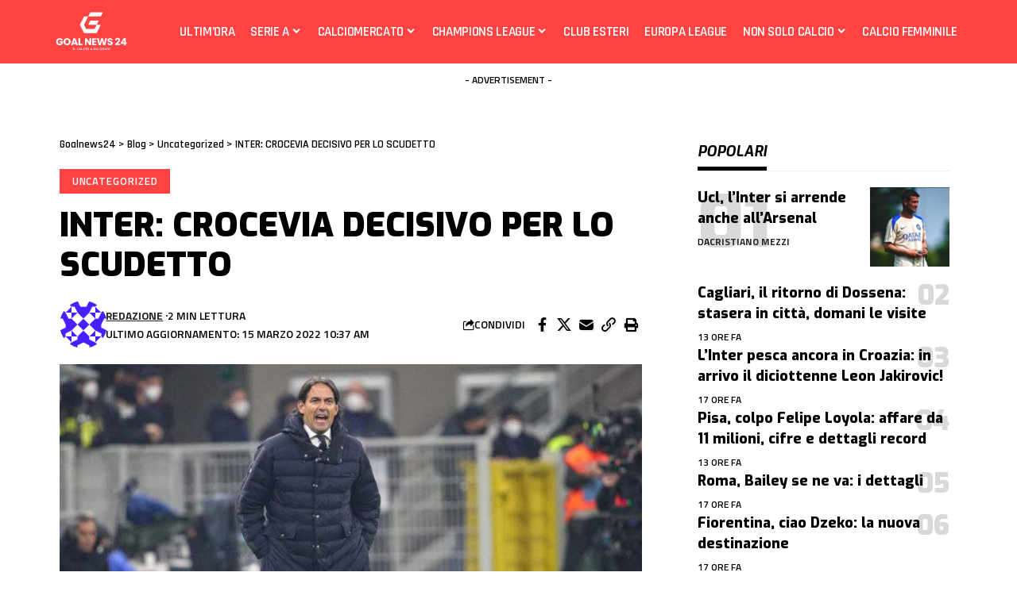

--- FILE ---
content_type: text/html; charset=UTF-8
request_url: https://www.goalnews24.it/uncategorized/inter-crocevia-decisivo-per-lo-scudetto/
body_size: 25229
content:
<!DOCTYPE html>
<html lang="it-IT">
<head>
    <meta charset="UTF-8" />
    <meta http-equiv="X-UA-Compatible" content="IE=edge" />
	<meta name="viewport" content="width=device-width, initial-scale=1.0" />
    <link rel="profile" href="https://gmpg.org/xfn/11" />
	<meta name='robots' content='index, follow, max-image-preview:large, max-snippet:-1, max-video-preview:-1' />
	<style>img:is([sizes="auto" i], [sizes^="auto," i]) { contain-intrinsic-size: 3000px 1500px }</style>
	
	<!-- This site is optimized with the Yoast SEO plugin v26.8 - https://yoast.com/product/yoast-seo-wordpress/ -->
	<title>INTER: CROCEVIA DECISIVO PER LO SCUDETTO - Goalnews24</title>
	<link rel="preconnect" href="https://fonts.gstatic.com" crossorigin><link rel="preload" as="style" onload="this.onload=null;this.rel='stylesheet'" id="rb-preload-gfonts" href="https://fonts.googleapis.com/css?family=Noto+Serif%3A200%2C300%2C400%2C500%2C600%2C700%2C800%2C900%2C100italic%2C200italic%2C300italic%2C400italic%2C500italic%2C600italic%2C700italic%2C800italic%2C900italic%7CExo%3A900%2C800%2C700%2C600%2C500italic%2C700italic%7CTitillium+Web%3A600%2C700%7CRajdhani%3A600%2C700&amp;display=swap" crossorigin><noscript><link rel="stylesheet" href="https://fonts.googleapis.com/css?family=Noto+Serif%3A200%2C300%2C400%2C500%2C600%2C700%2C800%2C900%2C100italic%2C200italic%2C300italic%2C400italic%2C500italic%2C600italic%2C700italic%2C800italic%2C900italic%7CExo%3A900%2C800%2C700%2C600%2C500italic%2C700italic%7CTitillium+Web%3A600%2C700%7CRajdhani%3A600%2C700&amp;display=swap"></noscript><link rel="canonical" href="https://www.goalnews24.it/uncategorized/inter-crocevia-decisivo-per-lo-scudetto/" />
	<meta property="og:locale" content="it_IT" />
	<meta property="og:type" content="article" />
	<meta property="og:title" content="INTER: CROCEVIA DECISIVO PER LO SCUDETTO - Goalnews24" />
	<meta property="og:description" content="L’inizio del nuovo anno è stato tramuatico per i nerazzurri. In nove gare di campionato, l’Inter ha conquistato appena 13 punti, con una media di 1,44 punti a partita, statistica ben lontana dalla media punti necessaria per conquistare lo scudetto. Quest&#8217;anno infatti, la quota scudetto potrebbe innalzarsi ulteriormente considerata la corsa a tre per il [&hellip;]" />
	<meta property="og:url" content="https://www.goalnews24.it/uncategorized/inter-crocevia-decisivo-per-lo-scudetto/" />
	<meta property="og:site_name" content="Goalnews24" />
	<meta property="article:published_time" content="2022-03-15T09:37:46+00:00" />
	<meta property="og:image" content="https://www.goalnews24.it/wp-content/uploads/2022/03/1e3e0e69-f326-4f7b-a974-ca7058ff103b.jpeg" />
	<meta property="og:image:width" content="768" />
	<meta property="og:image:height" content="512" />
	<meta property="og:image:type" content="image/jpeg" />
	<meta name="author" content="Redazione" />
	<meta name="twitter:card" content="summary_large_image" />
	<script type="application/ld+json" class="yoast-schema-graph">{"@context":"https://schema.org","@graph":[{"@type":"NewsArticle","@id":"https://www.goalnews24.it/uncategorized/inter-crocevia-decisivo-per-lo-scudetto/#article","isPartOf":{"@id":"https://www.goalnews24.it/uncategorized/inter-crocevia-decisivo-per-lo-scudetto/"},"author":{"name":"Redazione","@id":"https://www.goalnews24.it/#/schema/person/a5dc16a0112dc158c7dc7c753837c9ff"},"headline":"INTER: CROCEVIA DECISIVO PER LO SCUDETTO","datePublished":"2022-03-15T09:37:46+00:00","mainEntityOfPage":{"@id":"https://www.goalnews24.it/uncategorized/inter-crocevia-decisivo-per-lo-scudetto/"},"wordCount":237,"publisher":{"@id":"https://www.goalnews24.it/#organization"},"image":{"@id":"https://www.goalnews24.it/uncategorized/inter-crocevia-decisivo-per-lo-scudetto/#primaryimage"},"thumbnailUrl":"https://www.goalnews24.it/wp-content/uploads/2022/03/1e3e0e69-f326-4f7b-a974-ca7058ff103b.jpeg","articleSection":["Uncategorized"],"inLanguage":"it-IT"},{"@type":"WebPage","@id":"https://www.goalnews24.it/uncategorized/inter-crocevia-decisivo-per-lo-scudetto/","url":"https://www.goalnews24.it/uncategorized/inter-crocevia-decisivo-per-lo-scudetto/","name":"INTER: CROCEVIA DECISIVO PER LO SCUDETTO - Goalnews24","isPartOf":{"@id":"https://www.goalnews24.it/#website"},"primaryImageOfPage":{"@id":"https://www.goalnews24.it/uncategorized/inter-crocevia-decisivo-per-lo-scudetto/#primaryimage"},"image":{"@id":"https://www.goalnews24.it/uncategorized/inter-crocevia-decisivo-per-lo-scudetto/#primaryimage"},"thumbnailUrl":"https://www.goalnews24.it/wp-content/uploads/2022/03/1e3e0e69-f326-4f7b-a974-ca7058ff103b.jpeg","datePublished":"2022-03-15T09:37:46+00:00","breadcrumb":{"@id":"https://www.goalnews24.it/uncategorized/inter-crocevia-decisivo-per-lo-scudetto/#breadcrumb"},"inLanguage":"it-IT","potentialAction":[{"@type":"ReadAction","target":["https://www.goalnews24.it/uncategorized/inter-crocevia-decisivo-per-lo-scudetto/"]}]},{"@type":"ImageObject","inLanguage":"it-IT","@id":"https://www.goalnews24.it/uncategorized/inter-crocevia-decisivo-per-lo-scudetto/#primaryimage","url":"https://www.goalnews24.it/wp-content/uploads/2022/03/1e3e0e69-f326-4f7b-a974-ca7058ff103b.jpeg","contentUrl":"https://www.goalnews24.it/wp-content/uploads/2022/03/1e3e0e69-f326-4f7b-a974-ca7058ff103b.jpeg","width":768,"height":512,"caption":"INTER: CROCEVIA DECISIVO PER LO SCUDETTO"},{"@type":"BreadcrumbList","@id":"https://www.goalnews24.it/uncategorized/inter-crocevia-decisivo-per-lo-scudetto/#breadcrumb","itemListElement":[{"@type":"ListItem","position":1,"name":"Home","item":"https://www.goalnews24.it/"},{"@type":"ListItem","position":2,"name":"Uncategorized","item":"https://www.goalnews24.it/uncategorized/"},{"@type":"ListItem","position":3,"name":"INTER: CROCEVIA DECISIVO PER LO SCUDETTO"}]},{"@type":"WebSite","@id":"https://www.goalnews24.it/#website","url":"https://www.goalnews24.it/","name":"Goalnews24","description":"Il calcio a 360 gradi. Notizie di calcio, calciomercato, Serie A, calcio estero, calcio femminile","publisher":{"@id":"https://www.goalnews24.it/#organization"},"potentialAction":[{"@type":"SearchAction","target":{"@type":"EntryPoint","urlTemplate":"https://www.goalnews24.it/?s={search_term_string}"},"query-input":{"@type":"PropertyValueSpecification","valueRequired":true,"valueName":"search_term_string"}}],"inLanguage":"it-IT"},{"@type":"Organization","@id":"https://www.goalnews24.it/#organization","name":"Goalnews24","url":"https://www.goalnews24.it/","logo":{"@type":"ImageObject","inLanguage":"it-IT","@id":"https://www.goalnews24.it/#/schema/logo/image/","url":"https://www.goalnews24.it/wp-content/uploads/2022/12/Original-Logo.svg","contentUrl":"https://www.goalnews24.it/wp-content/uploads/2022/12/Original-Logo.svg","width":537,"height":355,"caption":"Goalnews24"},"image":{"@id":"https://www.goalnews24.it/#/schema/logo/image/"}},{"@type":"Person","@id":"https://www.goalnews24.it/#/schema/person/a5dc16a0112dc158c7dc7c753837c9ff","name":"Redazione","image":{"@type":"ImageObject","inLanguage":"it-IT","@id":"https://www.goalnews24.it/#/schema/person/image/","url":"https://secure.gravatar.com/avatar/6f314af664a01ebff7406765a25057f36bcf96ce83bfaf2d2d85773a6477e501?s=96&d=identicon&r=g","contentUrl":"https://secure.gravatar.com/avatar/6f314af664a01ebff7406765a25057f36bcf96ce83bfaf2d2d85773a6477e501?s=96&d=identicon&r=g","caption":"Redazione"},"sameAs":["https://www.goalnews24.it"],"url":"https://www.goalnews24.it/author/redazione/"}]}</script>
	<!-- / Yoast SEO plugin. -->


<link rel="alternate" type="application/rss+xml" title="Goalnews24 &raquo; Feed" href="https://www.goalnews24.it/feed/" />
<link rel="alternate" type="application/rss+xml" title="Goalnews24 &raquo; Feed dei commenti" href="https://www.goalnews24.it/comments/feed/" />
<script type="application/ld+json">{
    "@context": "https://schema.org",
    "@type": "Organization",
    "legalName": "Goalnews24",
    "url": "https://www.goalnews24.it/",
    "logo": "https://www.goalnews24.it/wp-content/uploads/2022/12/Original-Logo.svg"
}</script>
<script>
window._wpemojiSettings = {"baseUrl":"https:\/\/s.w.org\/images\/core\/emoji\/16.0.1\/72x72\/","ext":".png","svgUrl":"https:\/\/s.w.org\/images\/core\/emoji\/16.0.1\/svg\/","svgExt":".svg","source":{"concatemoji":"https:\/\/www.goalnews24.it\/wp-includes\/js\/wp-emoji-release.min.js?ver=c38138579505a58dd974790d4d0ca7c1"}};
/*! This file is auto-generated */
!function(s,n){var o,i,e;function c(e){try{var t={supportTests:e,timestamp:(new Date).valueOf()};sessionStorage.setItem(o,JSON.stringify(t))}catch(e){}}function p(e,t,n){e.clearRect(0,0,e.canvas.width,e.canvas.height),e.fillText(t,0,0);var t=new Uint32Array(e.getImageData(0,0,e.canvas.width,e.canvas.height).data),a=(e.clearRect(0,0,e.canvas.width,e.canvas.height),e.fillText(n,0,0),new Uint32Array(e.getImageData(0,0,e.canvas.width,e.canvas.height).data));return t.every(function(e,t){return e===a[t]})}function u(e,t){e.clearRect(0,0,e.canvas.width,e.canvas.height),e.fillText(t,0,0);for(var n=e.getImageData(16,16,1,1),a=0;a<n.data.length;a++)if(0!==n.data[a])return!1;return!0}function f(e,t,n,a){switch(t){case"flag":return n(e,"\ud83c\udff3\ufe0f\u200d\u26a7\ufe0f","\ud83c\udff3\ufe0f\u200b\u26a7\ufe0f")?!1:!n(e,"\ud83c\udde8\ud83c\uddf6","\ud83c\udde8\u200b\ud83c\uddf6")&&!n(e,"\ud83c\udff4\udb40\udc67\udb40\udc62\udb40\udc65\udb40\udc6e\udb40\udc67\udb40\udc7f","\ud83c\udff4\u200b\udb40\udc67\u200b\udb40\udc62\u200b\udb40\udc65\u200b\udb40\udc6e\u200b\udb40\udc67\u200b\udb40\udc7f");case"emoji":return!a(e,"\ud83e\udedf")}return!1}function g(e,t,n,a){var r="undefined"!=typeof WorkerGlobalScope&&self instanceof WorkerGlobalScope?new OffscreenCanvas(300,150):s.createElement("canvas"),o=r.getContext("2d",{willReadFrequently:!0}),i=(o.textBaseline="top",o.font="600 32px Arial",{});return e.forEach(function(e){i[e]=t(o,e,n,a)}),i}function t(e){var t=s.createElement("script");t.src=e,t.defer=!0,s.head.appendChild(t)}"undefined"!=typeof Promise&&(o="wpEmojiSettingsSupports",i=["flag","emoji"],n.supports={everything:!0,everythingExceptFlag:!0},e=new Promise(function(e){s.addEventListener("DOMContentLoaded",e,{once:!0})}),new Promise(function(t){var n=function(){try{var e=JSON.parse(sessionStorage.getItem(o));if("object"==typeof e&&"number"==typeof e.timestamp&&(new Date).valueOf()<e.timestamp+604800&&"object"==typeof e.supportTests)return e.supportTests}catch(e){}return null}();if(!n){if("undefined"!=typeof Worker&&"undefined"!=typeof OffscreenCanvas&&"undefined"!=typeof URL&&URL.createObjectURL&&"undefined"!=typeof Blob)try{var e="postMessage("+g.toString()+"("+[JSON.stringify(i),f.toString(),p.toString(),u.toString()].join(",")+"));",a=new Blob([e],{type:"text/javascript"}),r=new Worker(URL.createObjectURL(a),{name:"wpTestEmojiSupports"});return void(r.onmessage=function(e){c(n=e.data),r.terminate(),t(n)})}catch(e){}c(n=g(i,f,p,u))}t(n)}).then(function(e){for(var t in e)n.supports[t]=e[t],n.supports.everything=n.supports.everything&&n.supports[t],"flag"!==t&&(n.supports.everythingExceptFlag=n.supports.everythingExceptFlag&&n.supports[t]);n.supports.everythingExceptFlag=n.supports.everythingExceptFlag&&!n.supports.flag,n.DOMReady=!1,n.readyCallback=function(){n.DOMReady=!0}}).then(function(){return e}).then(function(){var e;n.supports.everything||(n.readyCallback(),(e=n.source||{}).concatemoji?t(e.concatemoji):e.wpemoji&&e.twemoji&&(t(e.twemoji),t(e.wpemoji)))}))}((window,document),window._wpemojiSettings);
</script>
<style id='wp-emoji-styles-inline-css'>

	img.wp-smiley, img.emoji {
		display: inline !important;
		border: none !important;
		box-shadow: none !important;
		height: 1em !important;
		width: 1em !important;
		margin: 0 0.07em !important;
		vertical-align: -0.1em !important;
		background: none !important;
		padding: 0 !important;
	}
</style>
<link rel='stylesheet' id='wp-block-library-css' href='https://www.goalnews24.it/wp-includes/css/dist/block-library/style.min.css?ver=c38138579505a58dd974790d4d0ca7c1' media='all' />
<style id='classic-theme-styles-inline-css'>
/*! This file is auto-generated */
.wp-block-button__link{color:#fff;background-color:#32373c;border-radius:9999px;box-shadow:none;text-decoration:none;padding:calc(.667em + 2px) calc(1.333em + 2px);font-size:1.125em}.wp-block-file__button{background:#32373c;color:#fff;text-decoration:none}
</style>
<link rel='stylesheet' id='foxiz-elements-css' href='https://www.goalnews24.it/wp-content/plugins/foxiz-core/lib/foxiz-elements/public/style.css?ver=3.0' media='all' />
<style id='global-styles-inline-css'>
:root{--wp--preset--aspect-ratio--square: 1;--wp--preset--aspect-ratio--4-3: 4/3;--wp--preset--aspect-ratio--3-4: 3/4;--wp--preset--aspect-ratio--3-2: 3/2;--wp--preset--aspect-ratio--2-3: 2/3;--wp--preset--aspect-ratio--16-9: 16/9;--wp--preset--aspect-ratio--9-16: 9/16;--wp--preset--color--black: #000000;--wp--preset--color--cyan-bluish-gray: #abb8c3;--wp--preset--color--white: #ffffff;--wp--preset--color--pale-pink: #f78da7;--wp--preset--color--vivid-red: #cf2e2e;--wp--preset--color--luminous-vivid-orange: #ff6900;--wp--preset--color--luminous-vivid-amber: #fcb900;--wp--preset--color--light-green-cyan: #7bdcb5;--wp--preset--color--vivid-green-cyan: #00d084;--wp--preset--color--pale-cyan-blue: #8ed1fc;--wp--preset--color--vivid-cyan-blue: #0693e3;--wp--preset--color--vivid-purple: #9b51e0;--wp--preset--gradient--vivid-cyan-blue-to-vivid-purple: linear-gradient(135deg,rgba(6,147,227,1) 0%,rgb(155,81,224) 100%);--wp--preset--gradient--light-green-cyan-to-vivid-green-cyan: linear-gradient(135deg,rgb(122,220,180) 0%,rgb(0,208,130) 100%);--wp--preset--gradient--luminous-vivid-amber-to-luminous-vivid-orange: linear-gradient(135deg,rgba(252,185,0,1) 0%,rgba(255,105,0,1) 100%);--wp--preset--gradient--luminous-vivid-orange-to-vivid-red: linear-gradient(135deg,rgba(255,105,0,1) 0%,rgb(207,46,46) 100%);--wp--preset--gradient--very-light-gray-to-cyan-bluish-gray: linear-gradient(135deg,rgb(238,238,238) 0%,rgb(169,184,195) 100%);--wp--preset--gradient--cool-to-warm-spectrum: linear-gradient(135deg,rgb(74,234,220) 0%,rgb(151,120,209) 20%,rgb(207,42,186) 40%,rgb(238,44,130) 60%,rgb(251,105,98) 80%,rgb(254,248,76) 100%);--wp--preset--gradient--blush-light-purple: linear-gradient(135deg,rgb(255,206,236) 0%,rgb(152,150,240) 100%);--wp--preset--gradient--blush-bordeaux: linear-gradient(135deg,rgb(254,205,165) 0%,rgb(254,45,45) 50%,rgb(107,0,62) 100%);--wp--preset--gradient--luminous-dusk: linear-gradient(135deg,rgb(255,203,112) 0%,rgb(199,81,192) 50%,rgb(65,88,208) 100%);--wp--preset--gradient--pale-ocean: linear-gradient(135deg,rgb(255,245,203) 0%,rgb(182,227,212) 50%,rgb(51,167,181) 100%);--wp--preset--gradient--electric-grass: linear-gradient(135deg,rgb(202,248,128) 0%,rgb(113,206,126) 100%);--wp--preset--gradient--midnight: linear-gradient(135deg,rgb(2,3,129) 0%,rgb(40,116,252) 100%);--wp--preset--font-size--small: 13px;--wp--preset--font-size--medium: 20px;--wp--preset--font-size--large: 36px;--wp--preset--font-size--x-large: 42px;--wp--preset--spacing--20: 0.44rem;--wp--preset--spacing--30: 0.67rem;--wp--preset--spacing--40: 1rem;--wp--preset--spacing--50: 1.5rem;--wp--preset--spacing--60: 2.25rem;--wp--preset--spacing--70: 3.38rem;--wp--preset--spacing--80: 5.06rem;--wp--preset--shadow--natural: 6px 6px 9px rgba(0, 0, 0, 0.2);--wp--preset--shadow--deep: 12px 12px 50px rgba(0, 0, 0, 0.4);--wp--preset--shadow--sharp: 6px 6px 0px rgba(0, 0, 0, 0.2);--wp--preset--shadow--outlined: 6px 6px 0px -3px rgba(255, 255, 255, 1), 6px 6px rgba(0, 0, 0, 1);--wp--preset--shadow--crisp: 6px 6px 0px rgba(0, 0, 0, 1);}:where(.is-layout-flex){gap: 0.5em;}:where(.is-layout-grid){gap: 0.5em;}body .is-layout-flex{display: flex;}.is-layout-flex{flex-wrap: wrap;align-items: center;}.is-layout-flex > :is(*, div){margin: 0;}body .is-layout-grid{display: grid;}.is-layout-grid > :is(*, div){margin: 0;}:where(.wp-block-columns.is-layout-flex){gap: 2em;}:where(.wp-block-columns.is-layout-grid){gap: 2em;}:where(.wp-block-post-template.is-layout-flex){gap: 1.25em;}:where(.wp-block-post-template.is-layout-grid){gap: 1.25em;}.has-black-color{color: var(--wp--preset--color--black) !important;}.has-cyan-bluish-gray-color{color: var(--wp--preset--color--cyan-bluish-gray) !important;}.has-white-color{color: var(--wp--preset--color--white) !important;}.has-pale-pink-color{color: var(--wp--preset--color--pale-pink) !important;}.has-vivid-red-color{color: var(--wp--preset--color--vivid-red) !important;}.has-luminous-vivid-orange-color{color: var(--wp--preset--color--luminous-vivid-orange) !important;}.has-luminous-vivid-amber-color{color: var(--wp--preset--color--luminous-vivid-amber) !important;}.has-light-green-cyan-color{color: var(--wp--preset--color--light-green-cyan) !important;}.has-vivid-green-cyan-color{color: var(--wp--preset--color--vivid-green-cyan) !important;}.has-pale-cyan-blue-color{color: var(--wp--preset--color--pale-cyan-blue) !important;}.has-vivid-cyan-blue-color{color: var(--wp--preset--color--vivid-cyan-blue) !important;}.has-vivid-purple-color{color: var(--wp--preset--color--vivid-purple) !important;}.has-black-background-color{background-color: var(--wp--preset--color--black) !important;}.has-cyan-bluish-gray-background-color{background-color: var(--wp--preset--color--cyan-bluish-gray) !important;}.has-white-background-color{background-color: var(--wp--preset--color--white) !important;}.has-pale-pink-background-color{background-color: var(--wp--preset--color--pale-pink) !important;}.has-vivid-red-background-color{background-color: var(--wp--preset--color--vivid-red) !important;}.has-luminous-vivid-orange-background-color{background-color: var(--wp--preset--color--luminous-vivid-orange) !important;}.has-luminous-vivid-amber-background-color{background-color: var(--wp--preset--color--luminous-vivid-amber) !important;}.has-light-green-cyan-background-color{background-color: var(--wp--preset--color--light-green-cyan) !important;}.has-vivid-green-cyan-background-color{background-color: var(--wp--preset--color--vivid-green-cyan) !important;}.has-pale-cyan-blue-background-color{background-color: var(--wp--preset--color--pale-cyan-blue) !important;}.has-vivid-cyan-blue-background-color{background-color: var(--wp--preset--color--vivid-cyan-blue) !important;}.has-vivid-purple-background-color{background-color: var(--wp--preset--color--vivid-purple) !important;}.has-black-border-color{border-color: var(--wp--preset--color--black) !important;}.has-cyan-bluish-gray-border-color{border-color: var(--wp--preset--color--cyan-bluish-gray) !important;}.has-white-border-color{border-color: var(--wp--preset--color--white) !important;}.has-pale-pink-border-color{border-color: var(--wp--preset--color--pale-pink) !important;}.has-vivid-red-border-color{border-color: var(--wp--preset--color--vivid-red) !important;}.has-luminous-vivid-orange-border-color{border-color: var(--wp--preset--color--luminous-vivid-orange) !important;}.has-luminous-vivid-amber-border-color{border-color: var(--wp--preset--color--luminous-vivid-amber) !important;}.has-light-green-cyan-border-color{border-color: var(--wp--preset--color--light-green-cyan) !important;}.has-vivid-green-cyan-border-color{border-color: var(--wp--preset--color--vivid-green-cyan) !important;}.has-pale-cyan-blue-border-color{border-color: var(--wp--preset--color--pale-cyan-blue) !important;}.has-vivid-cyan-blue-border-color{border-color: var(--wp--preset--color--vivid-cyan-blue) !important;}.has-vivid-purple-border-color{border-color: var(--wp--preset--color--vivid-purple) !important;}.has-vivid-cyan-blue-to-vivid-purple-gradient-background{background: var(--wp--preset--gradient--vivid-cyan-blue-to-vivid-purple) !important;}.has-light-green-cyan-to-vivid-green-cyan-gradient-background{background: var(--wp--preset--gradient--light-green-cyan-to-vivid-green-cyan) !important;}.has-luminous-vivid-amber-to-luminous-vivid-orange-gradient-background{background: var(--wp--preset--gradient--luminous-vivid-amber-to-luminous-vivid-orange) !important;}.has-luminous-vivid-orange-to-vivid-red-gradient-background{background: var(--wp--preset--gradient--luminous-vivid-orange-to-vivid-red) !important;}.has-very-light-gray-to-cyan-bluish-gray-gradient-background{background: var(--wp--preset--gradient--very-light-gray-to-cyan-bluish-gray) !important;}.has-cool-to-warm-spectrum-gradient-background{background: var(--wp--preset--gradient--cool-to-warm-spectrum) !important;}.has-blush-light-purple-gradient-background{background: var(--wp--preset--gradient--blush-light-purple) !important;}.has-blush-bordeaux-gradient-background{background: var(--wp--preset--gradient--blush-bordeaux) !important;}.has-luminous-dusk-gradient-background{background: var(--wp--preset--gradient--luminous-dusk) !important;}.has-pale-ocean-gradient-background{background: var(--wp--preset--gradient--pale-ocean) !important;}.has-electric-grass-gradient-background{background: var(--wp--preset--gradient--electric-grass) !important;}.has-midnight-gradient-background{background: var(--wp--preset--gradient--midnight) !important;}.has-small-font-size{font-size: var(--wp--preset--font-size--small) !important;}.has-medium-font-size{font-size: var(--wp--preset--font-size--medium) !important;}.has-large-font-size{font-size: var(--wp--preset--font-size--large) !important;}.has-x-large-font-size{font-size: var(--wp--preset--font-size--x-large) !important;}
:where(.wp-block-post-template.is-layout-flex){gap: 1.25em;}:where(.wp-block-post-template.is-layout-grid){gap: 1.25em;}
:where(.wp-block-columns.is-layout-flex){gap: 2em;}:where(.wp-block-columns.is-layout-grid){gap: 2em;}
:root :where(.wp-block-pullquote){font-size: 1.5em;line-height: 1.6;}
</style>
<link rel='stylesheet' id='contact-form-7-css' href='https://www.goalnews24.it/wp-content/plugins/contact-form-7/includes/css/styles.css?ver=6.1.4' media='all' />
<link rel='stylesheet' id='gn-frontend-gnfollow-style-css' href='https://www.goalnews24.it/wp-content/plugins/gn-publisher/assets/css/gn-frontend-gnfollow.min.css?ver=1.5.26' media='all' />
<link rel='stylesheet' id='cmplz-general-css' href='https://www.goalnews24.it/wp-content/plugins/complianz-gdpr/assets/css/cookieblocker.min.css?ver=1766474919' media='all' />
<link rel='stylesheet' id='elementor-frontend-css' href='https://www.goalnews24.it/wp-content/plugins/elementor/assets/css/frontend.min.css?ver=3.34.2' media='all' />
<link rel='stylesheet' id='elementor-post-54040-css' href='https://www.goalnews24.it/wp-content/uploads/elementor/css/post-54040.css?ver=1768915419' media='all' />
<link rel='stylesheet' id='elementor-post-1760-css' href='https://www.goalnews24.it/wp-content/uploads/elementor/css/post-1760.css?ver=1768915419' media='all' />
<link rel='stylesheet' id='elementor-post-1733-css' href='https://www.goalnews24.it/wp-content/uploads/elementor/css/post-1733.css?ver=1768915419' media='all' />
<link rel='stylesheet' id='elementor-post-1751-css' href='https://www.goalnews24.it/wp-content/uploads/elementor/css/post-1751.css?ver=1768915419' media='all' />

<link rel='stylesheet' id='foxiz-main-css' href='https://www.goalnews24.it/wp-content/themes/foxiz/assets/css/main.css?ver=2.6.3' media='all' />
<style id='foxiz-main-inline-css'>
:root {--body-family:Noto Serif;--body-fweight:400;--body-fcolor:#000000;--body-fsize:17px;--h1-family:Exo;--h1-fweight:900;--h1-fsize:48px;--h2-family:Exo;--h2-fweight:900;--h2-fsize:34px;--h3-family:Exo;--h3-fweight:800;--h3-fsize:20px;--h4-family:Exo;--h4-fweight:800;--h4-fsize:18px;--h5-family:Exo;--h5-fweight:800;--h5-fsize:16px;--h6-family:Exo;--h6-fweight:700;--h6-fsize:15px;--cat-family:Titillium Web;--cat-fweight:600;--cat-transform:uppercase;--cat-fsize:13px;--meta-family:Titillium Web;--meta-fweight:600;--meta-transform:uppercase;--meta-fcolor:#000000;--meta-fsize:12px;--meta-b-family:Titillium Web;--meta-b-fweight:700;--meta-b-transform:uppercase;--btn-family:Rajdhani;--btn-fweight:700;--btn-fsize:12px;--menu-family:Rajdhani;--menu-fweight:600;--menu-transform:uppercase;--menu-fsize:18px;--submenu-family:Rajdhani;--submenu-fweight:600;--submenu-transform:uppercase;--submenu-fsize:15px;--dwidgets-family:Rajdhani;--dwidgets-fweight:700;--dwidgets-transform:uppercase;--headline-family:Exo;--headline-fweight:900;--headline-transform:none;--headline-fsize:48px;--tagline-family:Exo;--tagline-fweight:600;--tagline-fsize:18px;--heading-family:Exo;--heading-fweight:700;--heading-transform:uppercase;--heading-fstyle:italic;--subheading-family:Rajdhani;--subheading-fweight:700;--quote-family:Exo;--quote-fweight:500;--quote-fstyle:italic;--excerpt-family:Rajdhani;--excerpt-fweight:600;--bcrumb-family:Rajdhani;--bcrumb-fweight:600;--bcrumb-fsize:14px;--headline-s-fsize : 42px;--tagline-s-fsize : 18px;}@media (max-width: 1024px) {body {--body-fsize : 16px;--h1-fsize : 36px;--h2-fsize : 27px;--h3-fsize : 18px;--h4-fsize : 14px;--h5-fsize : 13px;--h6-fsize : 13px;--meta-fsize : 10px;--btn-fsize : 11px;--excerpt-fsize : 15px;--headline-fsize : 36px;--headline-s-fsize : 36px;--tagline-fsize : 15px;--tagline-s-fsize : 15px;}}@media (max-width: 767px) {body {--body-fsize : 15px;--h1-fsize : 27px;--h2-fsize : 22px;--h3-fsize : 16px;--h4-fsize : 14px;--h5-fsize : 13px;--h6-fsize : 13px;--meta-fsize : 10px;--btn-fsize : 11px;--excerpt-fsize : 14px;--headline-fsize : 27px;--headline-s-fsize : 27px;--tagline-fsize : 14px;--tagline-s-fsize : 14px;}}:root {--g-color :#ff4242;--g-color-90 :#ff4242e6;--dark-accent :#000000;--dark-accent-90 :#000000e6;--dark-accent-0 :#00000000;--excerpt-color :#000000;}[data-theme="dark"], .light-scheme {--solid-white :#000000;--dark-accent :#01131d;--dark-accent-90 :#01131de6;--dark-accent-0 :#01131d00;--excerpt-color :#f2f2f2;--meta-fcolor :#ffffff;}[data-theme="dark"].is-hd-4 {--nav-bg: #191c20;--nav-bg-from: #191c20;--nav-bg-to: #191c20;}[data-theme="dark"].is-hd-5, [data-theme="dark"].is-hd-5:not(.sticky-on) {--nav-bg: #191c20;--nav-bg-from: #191c20;--nav-bg-to: #191c20;}[data-theme="dark"] {--subnav-bg: #000000;--subnav-bg-from: #000000;--subnav-bg-to: #000000;--subnav-color :#ffffff;--subnav-color-10 :#ffffff1a;--subnav-color-h :#dddddd;}:root {--mbnav-bg: #ff4242;--mbnav-bg-from: #ff4242;--mbnav-bg-to: #ff4242;--submbnav-bg: #111111;--submbnav-bg-from: #111111;--submbnav-bg-to: #111111;--mbnav-color :#ffffff;--submbnav-color :#ffffff;--submbnav-color-10 :#ffffff1a;}:root {--subnav-bg: #000000;--subnav-bg-from: #000000;--subnav-bg-to: #000000;--subnav-color :#ffffff;--subnav-color-10 :#ffffff1a;--subnav-color-h :#dddddd;--privacy-bg-color :#000000;--privacy-color :#ffffff;--topad-spacing :15px;--round-3 :0px;--round-5 :0px;--round-7 :0px;--hyperlink-line-color :var(--g-color);--mbnav-height :52px;--heading-sub-color :#000000;--rb-width : 1170px;--rb-small-width : 783px;--s-content-width : 760px;--max-width-wo-sb : 840px;--s10-feat-ratio :45%;--s11-feat-ratio :45%;--login-popup-w : 350px;}[data-theme="dark"], .light-scheme {--heading-sub-color :#ffffff; }.p-readmore { font-family:Rajdhani;font-weight:700;text-transform:none;}.mobile-menu > li > a  { font-family:Rajdhani;font-weight:600;text-transform:uppercase;}.mobile-menu .sub-menu a, .logged-mobile-menu a { font-family:Rajdhani;font-weight:700;}.mobile-qview a { font-family:Rajdhani;font-weight:700;}.search-header:before { background-repeat : no-repeat;background-size : cover;background-image : url(https://foxiz.themeruby.com/sport/wp-content/uploads/2022/12/newsletter.jpg);background-attachment : scroll;background-position : center center;}[data-theme="dark"] .search-header:before { background-repeat : no-repeat;background-size : cover;background-attachment : scroll;background-position : center center;}#amp-mobile-version-switcher { display: none; }.single .featured-vertical { padding-bottom: 117%; }.search-icon-svg { -webkit-mask-image: url(https://foxiz.themeruby.com/sport/wp-content/uploads/2022/12/searching-1.svg);mask-image: url(https://foxiz.themeruby.com/sport/wp-content/uploads/2022/12/searching-1.svg); }.search-icon-svg, .rbi-search.wnav-icon { font-size: 18px;}@media (max-width: 767px) { .search-icon-svg, .rbi-search.wnav-icon { font-size: 15.3px;} }
</style>
<link rel='stylesheet' id='foxiz-print-css' href='https://www.goalnews24.it/wp-content/themes/foxiz/assets/css/print.css?ver=2.6.3' media='all' />
<link rel='stylesheet' id='foxiz-style-css' href='https://www.goalnews24.it/wp-content/themes/foxiz-child/style.css?ver=2.6.3' media='all' />
<link rel='stylesheet' id='elementor-gf-local-roboto-css' href='https://www.goalnews24.it/wp-content/uploads/elementor/google-fonts/css/roboto.css?ver=1744884993' media='all' />
<link rel='stylesheet' id='elementor-gf-local-robotoslab-css' href='https://www.goalnews24.it/wp-content/uploads/elementor/google-fonts/css/robotoslab.css?ver=1744884999' media='all' />
<script src="https://www.goalnews24.it/wp-includes/js/jquery/jquery.min.js?ver=3.7.1" id="jquery-core-js"></script>
<script src="https://www.goalnews24.it/wp-includes/js/jquery/jquery-migrate.min.js?ver=3.4.1" id="jquery-migrate-js"></script>
<script src="https://www.goalnews24.it/wp-content/themes/foxiz/assets/js/highlight-share.js?ver=1" id="highlight-share-js"></script>
<link rel="preload" href="https://www.goalnews24.it/wp-content/themes/foxiz/assets/fonts/icons.woff2?ver=2.5.0" as="font" type="font/woff2" crossorigin="anonymous"> <link rel="https://api.w.org/" href="https://www.goalnews24.it/wp-json/" /><link rel="alternate" title="JSON" type="application/json" href="https://www.goalnews24.it/wp-json/wp/v2/posts/5681" /><link rel="EditURI" type="application/rsd+xml" title="RSD" href="https://www.goalnews24.it/xmlrpc.php?rsd" />
<link rel="alternate" title="oEmbed (JSON)" type="application/json+oembed" href="https://www.goalnews24.it/wp-json/oembed/1.0/embed?url=https%3A%2F%2Fwww.goalnews24.it%2Funcategorized%2Finter-crocevia-decisivo-per-lo-scudetto%2F" />
<link rel="alternate" title="oEmbed (XML)" type="text/xml+oembed" href="https://www.goalnews24.it/wp-json/oembed/1.0/embed?url=https%3A%2F%2Fwww.goalnews24.it%2Funcategorized%2Finter-crocevia-decisivo-per-lo-scudetto%2F&#038;format=xml" />
			<style>.cmplz-hidden {
					display: none !important;
				}</style><meta name="generator" content="Elementor 3.34.2; features: e_font_icon_svg, additional_custom_breakpoints; settings: css_print_method-external, google_font-enabled, font_display-swap">
				<!-- Google Tag Manager -->
				<script>(function (w, d, s, l, i) {
						w[l] = w[l] || [];
						w[l].push({
							'gtm.start':
									new Date().getTime(), event: 'gtm.js'
						});
						var f = d.getElementsByTagName(s)[0],
								j = d.createElement(s), dl = l != 'dataLayer' ? '&l=' + l : '';
						j.async = true;
						j.src =
								'https://www.googletagmanager.com/gtm.js?id=' + i + dl;
						f.parentNode.insertBefore(j, f);
					})(window, document, 'script', 'dataLayer', 'GTM-PB5HLLH');</script><!-- End Google Tag Manager -->
			<script type="application/ld+json">{
    "@context": "https://schema.org",
    "@type": "WebSite",
    "@id": "https://www.goalnews24.it/#website",
    "url": "https://www.goalnews24.it/",
    "name": "Goalnews24",
    "potentialAction": {
        "@type": "SearchAction",
        "target": "https://www.goalnews24.it/?s={search_term_string}",
        "query-input": "required name=search_term_string"
    }
}</script>
			<style>
				.e-con.e-parent:nth-of-type(n+4):not(.e-lazyloaded):not(.e-no-lazyload),
				.e-con.e-parent:nth-of-type(n+4):not(.e-lazyloaded):not(.e-no-lazyload) * {
					background-image: none !important;
				}
				@media screen and (max-height: 1024px) {
					.e-con.e-parent:nth-of-type(n+3):not(.e-lazyloaded):not(.e-no-lazyload),
					.e-con.e-parent:nth-of-type(n+3):not(.e-lazyloaded):not(.e-no-lazyload) * {
						background-image: none !important;
					}
				}
				@media screen and (max-height: 640px) {
					.e-con.e-parent:nth-of-type(n+2):not(.e-lazyloaded):not(.e-no-lazyload),
					.e-con.e-parent:nth-of-type(n+2):not(.e-lazyloaded):not(.e-no-lazyload) * {
						background-image: none !important;
					}
				}
			</style>
			<script type="application/ld+json">{
    "@context": "https://schema.org",
    "@type": "Article",
    "headline": "INTER: CROCEVIA DECISIVO PER LO SCUDETTO",
    "description": "L\u2019inizio del nuovo anno \u00e8 stato tramuatico per i nerazzurri. In nove gare di campionato, l\u2019Inter ha conquistato appena 13 punti, con una media di 1,44 punti a partita, statistica ben lontana dalla media punti necessaria per conquistare lo scudetto. Quest'anno infatti, la quota scudetto potrebbe innalzarsi ulteriormente considerata la corsa a",
    "mainEntityOfPage": {
        "@type": "WebPage",
        "@id": "https://www.goalnews24.it/uncategorized/inter-crocevia-decisivo-per-lo-scudetto/"
    },
    "author": {
        "@type": "Person",
        "name": "Redazione",
        "url": "https://www.goalnews24.it"
    },
    "publisher": {
        "@type": "Organization",
        "name": "Goalnews24",
        "url": "https://www.goalnews24.it/",
        "logo": {
            "@type": "ImageObject",
            "url": "https://www.goalnews24.it/wp-content/uploads/2022/12/Original-Logo.svg"
        }
    },
    "dateModified": "2022-03-15T10:37:46+01:00",
    "datePublished": "2022-03-15T10:37:46+01:00",
    "image": {
        "@type": "ImageObject",
        "url": "https://www.goalnews24.it/wp-content/uploads/2022/03/1e3e0e69-f326-4f7b-a974-ca7058ff103b.jpeg",
        "width": "768",
        "height": "512"
    },
    "commentCount": 0,
    "articleSection": [
        "Uncategorized"
    ]
}</script>
<script type="application/ld+json">{"@context":"http://schema.org","@type":"BreadcrumbList","itemListElement":[{"@type":"ListItem","position":4,"item":{"@id":"https://www.goalnews24.it/uncategorized/inter-crocevia-decisivo-per-lo-scudetto/","name":"INTER: CROCEVIA DECISIVO PER LO SCUDETTO"}},{"@type":"ListItem","position":3,"item":{"@id":"https://www.goalnews24.it/uncategorized/","name":"Uncategorized"}},{"@type":"ListItem","position":2,"item":{"@id":"https://www.goalnews24.it/blog/","name":"Blog"}},{"@type":"ListItem","position":1,"item":{"@id":"https://www.goalnews24.it","name":"Goalnews24"}}]}</script>
<link rel="icon" href="https://www.goalnews24.it/wp-content/uploads/2025/06/cropped-Wordpress-32x32.png" sizes="32x32" />
<link rel="icon" href="https://www.goalnews24.it/wp-content/uploads/2025/06/cropped-Wordpress-192x192.png" sizes="192x192" />
<link rel="apple-touch-icon" href="https://www.goalnews24.it/wp-content/uploads/2025/06/cropped-Wordpress-180x180.png" />
<meta name="msapplication-TileImage" content="https://www.goalnews24.it/wp-content/uploads/2025/06/cropped-Wordpress-270x270.png" />
</head>
<body data-rsssl=1 data-cmplz=1 class="wp-singular post-template-default single single-post postid-5681 single-format-standard wp-embed-responsive wp-theme-foxiz wp-child-theme-foxiz-child elementor-default elementor-kit-54040 menu-ani-2 hover-ani-6 btn-ani-1 btn-transform-1 is-rm-1 lmeta-dot loader-1 dark-sw-1 mtax-1 is-hd-rb_template is-standard-8 is-mstick yes-tstick is-backtop none-m-backtop " data-theme="default">
			<!-- Google Tag Manager (noscript) -->
			<noscript>
				<iframe src="https://www.googletagmanager.com/ns.html?id=GTM-PB5HLLH" height="0" width="0" style="display:none;visibility:hidden"></iframe>
			</noscript><!-- End Google Tag Manager (noscript) -->
			<div class="site-outer">
			<div id="site-header" class="header-wrap rb-section header-template">
					<div class="reading-indicator"><span id="reading-progress"></span></div>
					<div class="navbar-outer navbar-template-outer">
				<div id="header-template-holder"><div class="header-template-inner">		<div data-elementor-type="wp-post" data-elementor-id="1733" class="elementor elementor-1733">
				<div class="elementor-element elementor-element-cdcfad8 e-section-sticky is-smart-sticky e-flex e-con-boxed e-con e-parent" data-id="cdcfad8" data-element_type="container" data-settings="{&quot;background_background&quot;:&quot;classic&quot;,&quot;header_sticky&quot;:&quot;section-sticky&quot;}">
					<div class="e-con-inner">
		<div class="elementor-element elementor-element-05b726d e-con-full e-flex e-con e-child" data-id="05b726d" data-element_type="container">
				<div class="elementor-element elementor-element-324cbff elementor-widget elementor-widget-foxiz-logo" data-id="324cbff" data-element_type="widget" data-widget_type="foxiz-logo.default">
				<div class="elementor-widget-container">
							<div class="the-logo">
			<a href="https://www.goalnews24.it/">
									<img fetchpriority="high" loading="eager" fetchpriority="high" decoding="async" width="537" height="355" src="https://www.goalnews24.it/wp-content/uploads/2022/12/Original-Logo.svg" alt="Goalnews24" />
							</a>
					</div>
						</div>
				</div>
				</div>
		<div class="elementor-element elementor-element-15c7c44 e-con-full e-flex e-con e-child" data-id="15c7c44" data-element_type="container">
				<div class="elementor-element elementor-element-415e5ac is-divider-0 elementor-widget elementor-widget-foxiz-navigation" data-id="415e5ac" data-element_type="widget" data-widget_type="foxiz-navigation.default">
				<div class="elementor-widget-container">
							<nav id="site-navigation" class="main-menu-wrap template-menu" aria-label="main menu">
			<ul id="menu-header-menu" class="main-menu rb-menu large-menu" itemscope itemtype="https://www.schema.org/SiteNavigationElement"><li id="menu-item-9113" class="menu-item menu-item-type-taxonomy menu-item-object-category menu-item-9113"><a href="https://www.goalnews24.it/ultimora/"><span>Ultim&#8217;ora</span></a></li>
<li id="menu-item-6491" class="fa-solid fa-caret-down menu-item menu-item-type-taxonomy menu-item-object-category menu-item-has-children menu-item-6491"><a href="https://www.goalnews24.it/serie-a/"><span>Serie A</span></a>
<ul class="sub-menu">
	<li id="menu-item-6476" class="menu-item menu-item-type-taxonomy menu-item-object-category menu-item-6476"><a href="https://www.goalnews24.it/serie-a/analisimatch/"><span>Analisi dei match</span></a></li>
	<li id="menu-item-11196" class="menu-item menu-item-type-taxonomy menu-item-object-category menu-item-11196"><a href="https://www.goalnews24.it/serie-a/highlights-serie-a/"><span>Highlights</span></a></li>
	<li id="menu-item-6477" class="menu-item menu-item-type-taxonomy menu-item-object-category menu-item-6477"><a href="https://www.goalnews24.it/serie-a/classifiche/"><span>Classifiche</span></a></li>
	<li id="menu-item-6478" class="menu-item menu-item-type-taxonomy menu-item-object-category menu-item-6478"><a href="https://www.goalnews24.it/serie-a/conferenzestampa-serie-a/"><span>Conferenze stampa</span></a></li>
	<li id="menu-item-6479" class="menu-item menu-item-type-taxonomy menu-item-object-category menu-item-6479"><a href="https://www.goalnews24.it/serie-a/ilcasodellasettimana/"><span>Il caso della settimana</span></a></li>
	<li id="menu-item-6480" class="menu-item menu-item-type-taxonomy menu-item-object-category menu-item-6480"><a href="https://www.goalnews24.it/serie-a/probabiliformazioni/"><span>Probabili formazioni</span></a></li>
</ul>
</li>
<li id="menu-item-6404" class="fa-solid fa-caret-down menu-item menu-item-type-taxonomy menu-item-object-category menu-item-has-children menu-item-6404"><a href="https://www.goalnews24.it/calciomercato/"><span>Calciomercato</span></a>
<ul class="sub-menu">
	<li id="menu-item-6483" class="menu-item menu-item-type-taxonomy menu-item-object-category menu-item-6483"><a href="https://www.goalnews24.it/calciomercato/juventus/"><span>Juventus</span></a></li>
	<li id="menu-item-6486" class="menu-item menu-item-type-taxonomy menu-item-object-category menu-item-6486"><a href="https://www.goalnews24.it/calciomercato/napoli/"><span>Napoli</span></a></li>
	<li id="menu-item-6482" class="menu-item menu-item-type-taxonomy menu-item-object-category menu-item-6482"><a href="https://www.goalnews24.it/calciomercato/inter/"><span>Inter</span></a></li>
	<li id="menu-item-6485" class="menu-item menu-item-type-taxonomy menu-item-object-category menu-item-6485"><a href="https://www.goalnews24.it/calciomercato/milan/"><span>Milan</span></a></li>
	<li id="menu-item-6487" class="menu-item menu-item-type-taxonomy menu-item-object-category menu-item-6487"><a href="https://www.goalnews24.it/calciomercato/roma/"><span>Roma</span></a></li>
	<li id="menu-item-6484" class="menu-item menu-item-type-taxonomy menu-item-object-category menu-item-6484"><a href="https://www.goalnews24.it/calciomercato/lazio/"><span>Lazio</span></a></li>
	<li id="menu-item-6481" class="menu-item menu-item-type-taxonomy menu-item-object-category menu-item-6481"><a href="https://www.goalnews24.it/calciomercato/altri-club/"><span>Altri club</span></a></li>
</ul>
</li>
<li id="menu-item-6405" class="fa-solid fa-caret-down menu-item menu-item-type-taxonomy menu-item-object-category menu-item-has-children menu-item-6405"><a href="https://www.goalnews24.it/champions-league/"><span>Champions League</span></a>
<ul class="sub-menu">
	<li id="menu-item-6492" class="menu-item menu-item-type-taxonomy menu-item-object-category menu-item-6492"><a href="https://www.goalnews24.it/champions-league/analisideimatch/"><span>Analisi dei match</span></a></li>
	<li id="menu-item-6493" class="menu-item menu-item-type-taxonomy menu-item-object-category menu-item-6493"><a href="https://www.goalnews24.it/champions-league/classifiche-champions-league/"><span>Classifiche</span></a></li>
	<li id="menu-item-6494" class="menu-item menu-item-type-taxonomy menu-item-object-category menu-item-6494"><a href="https://www.goalnews24.it/champions-league/probabiliformazioni-champions-league/"><span>Probabili formazioni</span></a></li>
	<li id="menu-item-11195" class="menu-item menu-item-type-taxonomy menu-item-object-category menu-item-11195"><a href="https://www.goalnews24.it/champions-league/conferenze-stampa/"><span>Conferenze stampa</span></a></li>
	<li id="menu-item-7114" class="menu-item menu-item-type-taxonomy menu-item-object-category menu-item-7114"><a href="https://www.goalnews24.it/champions-league/highlights/"><span>Highlights</span></a></li>
</ul>
</li>
<li id="menu-item-6406" class="menu-item menu-item-type-taxonomy menu-item-object-category menu-item-6406"><a href="https://www.goalnews24.it/club-esteri/"><span>Club Esteri</span></a></li>
<li id="menu-item-6407" class="menu-item menu-item-type-taxonomy menu-item-object-category menu-item-6407"><a href="https://www.goalnews24.it/europa-league/"><span>Europa League</span></a></li>
<li id="menu-item-6459" class="fa-solid fa-caret-down menu-item menu-item-type-custom menu-item-object-custom menu-item-has-children menu-item-6459"><a href="#_-_"><span>Non solo calcio</span></a>
<ul class="sub-menu">
	<li id="menu-item-6490" class="menu-item menu-item-type-taxonomy menu-item-object-category menu-item-6490"><a href="https://www.goalnews24.it/non-solo-calcio/storie/"><span>Storie</span></a></li>
	<li id="menu-item-6488" class="menu-item menu-item-type-taxonomy menu-item-object-category menu-item-6488"><a href="https://www.goalnews24.it/non-solo-calcio/calcioefinanza/"><span>Calcio e finanza</span></a></li>
	<li id="menu-item-6489" class="menu-item menu-item-type-taxonomy menu-item-object-category menu-item-6489"><a href="https://www.goalnews24.it/non-solo-calcio/gossip/"><span>Gossip</span></a></li>
</ul>
</li>
<li id="menu-item-11270" class="menu-item menu-item-type-taxonomy menu-item-object-category menu-item-11270"><a href="https://www.goalnews24.it/calcio-femminile/"><span>Calcio femminile</span></a></li>
</ul>		</nav>
				<div id="s-title-sticky" class="s-title-sticky">
			<div class="s-title-sticky-left">
				<span class="sticky-title-label">Lettura:</span>
				<span class="h4 sticky-title">INTER: CROCEVIA DECISIVO PER LO SCUDETTO</span>
			</div>
					<div class="sticky-share-list">
			<div class="t-shared-header meta-text">
				<i class="rbi rbi-share" aria-hidden="true"></i>			</div>
			<div class="sticky-share-list-items effect-fadeout">			<a class="share-action share-trigger icon-facebook" aria-label="Share on Facebook" href="https://www.facebook.com/sharer.php?u=https%3A%2F%2Fwww.goalnews24.it%2Funcategorized%2Finter-crocevia-decisivo-per-lo-scudetto%2F" data-title="Facebook" data-gravity=n  rel="nofollow noopener"><i class="rbi rbi-facebook" aria-hidden="true"></i></a>
				<a class="share-action share-trigger icon-twitter" aria-label="Share on X" href="https://twitter.com/intent/tweet?text=INTER%3A+CROCEVIA+DECISIVO+PER+LO+SCUDETTO&amp;url=https%3A%2F%2Fwww.goalnews24.it%2Funcategorized%2Finter-crocevia-decisivo-per-lo-scudetto%2F&amp;via=" data-title="X" data-gravity=n  rel="nofollow noopener">
			<i class="rbi rbi-twitter" aria-hidden="true"></i></a>
					<a class="share-action icon-email" aria-label="Email" href="mailto:?subject=INTER: CROCEVIA DECISIVO PER LO SCUDETTO | Goalnews24&body=I found this article interesting and thought of sharing it with you. Check it out:%0A%0Ahttps%3A%2F%2Fwww.goalnews24.it%2Funcategorized%2Finter-crocevia-decisivo-per-lo-scudetto%2F" data-title="Email" data-gravity=n  rel="nofollow">
			<i class="rbi rbi-email" aria-hidden="true"></i></a>
					<a class="share-action icon-copy copy-trigger" aria-label="Copy Link" href="#" rel="nofollow" role="button" data-copied="Copied!" data-link="https://www.goalnews24.it/uncategorized/inter-crocevia-decisivo-per-lo-scudetto/" data-copy="Copy Link" data-gravity=n ><i class="rbi rbi-link-o" aria-hidden="true"></i></a>
					<a class="share-action icon-print" aria-label="Print" rel="nofollow" role="button" href="javascript:if(window.print)window.print()" data-title="Print" data-gravity=n ><i class="rbi rbi-print" aria-hidden="true"></i></a>
					<a class="share-action native-share-trigger more-icon" aria-label="More" href="#" rel="nofollow" role="button" data-link="https://www.goalnews24.it/uncategorized/inter-crocevia-decisivo-per-lo-scudetto/" data-ptitle="INTER: CROCEVIA DECISIVO PER LO SCUDETTO" data-title="More"  data-gravity=n ><i class="rbi rbi-more" aria-hidden="true"></i></a>
		</div>
		</div>
				</div>
					</div>
				</div>
				</div>
					</div>
				</div>
				</div>
		</div>		<div id="header-mobile" class="header-mobile mh-style-shadow">
			<div class="header-mobile-wrap">
						<div class="mbnav edge-padding">
			<div class="navbar-left">
						<div class="mobile-toggle-wrap">
							<a href="#" class="mobile-menu-trigger" aria-label="mobile trigger">		<span class="burger-icon"><span></span><span></span><span></span></span>
	</a>
					</div>
			<div class="mobile-logo-wrap is-image-logo site-branding is-logo-svg">
			<a href="https://www.goalnews24.it/" title="Goalnews24">
				<img class="logo-default" data-mode="default" height="355" width="537" src="https://www.goalnews24.it/wp-content/uploads/2022/12/Original-Logo.svg" alt="Goalnews24" decoding="async" loading="eager"><img class="logo-dark" data-mode="dark" height="355" width="537" src="https://www.goalnews24.it/wp-content/uploads/2022/12/Original-Logo.svg" alt="Goalnews24" decoding="async" loading="eager">			</a>
		</div>
					</div>
			<div class="navbar-right">
						<div class="wnav-holder font-resizer">
			<a href="#" class="font-resizer-trigger" data-title="Font Resizer"><span class="screen-reader-text">Font Resizer</span><strong>Aa</strong></a>
		</div>
				<div class="dark-mode-toggle-wrap">
			<div class="dark-mode-toggle">
                <span class="dark-mode-slide">
                    <i class="dark-mode-slide-btn mode-icon-dark" data-title="Switch to Light"><svg class="svg-icon svg-mode-dark" aria-hidden="true" role="img" focusable="false" xmlns="http://www.w3.org/2000/svg" viewBox="0 0 1024 1024"><path fill="currentColor" d="M968.172 426.83c-2.349-12.673-13.274-21.954-26.16-22.226-12.876-0.22-24.192 8.54-27.070 21.102-27.658 120.526-133.48 204.706-257.334 204.706-145.582 0-264.022-118.44-264.022-264.020 0-123.86 84.18-229.676 204.71-257.33 12.558-2.88 21.374-14.182 21.102-27.066s-9.548-23.81-22.22-26.162c-27.996-5.196-56.654-7.834-85.176-7.834-123.938 0-240.458 48.266-328.098 135.904-87.638 87.638-135.902 204.158-135.902 328.096s48.264 240.458 135.902 328.096c87.64 87.638 204.16 135.904 328.098 135.904s240.458-48.266 328.098-135.904c87.638-87.638 135.902-204.158 135.902-328.096 0-28.498-2.638-57.152-7.828-85.17z"></path></svg></i>
                    <i class="dark-mode-slide-btn mode-icon-default" data-title="Switch to Dark"><svg class="svg-icon svg-mode-light" aria-hidden="true" role="img" focusable="false" xmlns="http://www.w3.org/2000/svg" viewBox="0 0 232.447 232.447"><path fill="currentColor" d="M116.211,194.8c-4.143,0-7.5,3.357-7.5,7.5v22.643c0,4.143,3.357,7.5,7.5,7.5s7.5-3.357,7.5-7.5V202.3 C123.711,198.157,120.354,194.8,116.211,194.8z" /><path fill="currentColor" d="M116.211,37.645c4.143,0,7.5-3.357,7.5-7.5V7.505c0-4.143-3.357-7.5-7.5-7.5s-7.5,3.357-7.5,7.5v22.641 C108.711,34.288,112.068,37.645,116.211,37.645z" /><path fill="currentColor" d="M50.054,171.78l-16.016,16.008c-2.93,2.929-2.931,7.677-0.003,10.606c1.465,1.466,3.385,2.198,5.305,2.198 c1.919,0,3.838-0.731,5.302-2.195l16.016-16.008c2.93-2.929,2.931-7.677,0.003-10.606C57.731,168.852,52.982,168.851,50.054,171.78 z" /><path fill="currentColor" d="M177.083,62.852c1.919,0,3.838-0.731,5.302-2.195L198.4,44.649c2.93-2.929,2.931-7.677,0.003-10.606 c-2.93-2.932-7.679-2.931-10.607-0.003l-16.016,16.008c-2.93,2.929-2.931,7.677-0.003,10.607 C173.243,62.12,175.163,62.852,177.083,62.852z" /><path fill="currentColor" d="M37.645,116.224c0-4.143-3.357-7.5-7.5-7.5H7.5c-4.143,0-7.5,3.357-7.5,7.5s3.357,7.5,7.5,7.5h22.645 C34.287,123.724,37.645,120.366,37.645,116.224z" /><path fill="currentColor" d="M224.947,108.724h-22.652c-4.143,0-7.5,3.357-7.5,7.5s3.357,7.5,7.5,7.5h22.652c4.143,0,7.5-3.357,7.5-7.5 S229.09,108.724,224.947,108.724z" /><path fill="currentColor" d="M50.052,60.655c1.465,1.465,3.384,2.197,5.304,2.197c1.919,0,3.839-0.732,5.303-2.196c2.93-2.929,2.93-7.678,0.001-10.606 L44.652,34.042c-2.93-2.93-7.679-2.929-10.606-0.001c-2.93,2.929-2.93,7.678-0.001,10.606L50.052,60.655z" /><path fill="currentColor" d="M182.395,171.782c-2.93-2.929-7.679-2.93-10.606-0.001c-2.93,2.929-2.93,7.678-0.001,10.607l16.007,16.008 c1.465,1.465,3.384,2.197,5.304,2.197c1.919,0,3.839-0.732,5.303-2.196c2.93-2.929,2.93-7.678,0.001-10.607L182.395,171.782z" /><path fill="currentColor" d="M116.22,48.7c-37.232,0-67.523,30.291-67.523,67.523s30.291,67.523,67.523,67.523s67.522-30.291,67.522-67.523 S153.452,48.7,116.22,48.7z M116.22,168.747c-28.962,0-52.523-23.561-52.523-52.523S87.258,63.7,116.22,63.7 c28.961,0,52.522,23.562,52.522,52.523S145.181,168.747,116.22,168.747z" /></svg></i>
                </span>
			</div>
		</div>
					</div>
		</div>
				</div>
					<div class="mobile-collapse">
			<div class="collapse-holder">
				<div class="collapse-inner">
										<nav class="mobile-menu-wrap edge-padding">
						<ul id="mobile-menu" class="mobile-menu"><li class="menu-item menu-item-type-taxonomy menu-item-object-category menu-item-9113"><a href="https://www.goalnews24.it/ultimora/"><span>Ultim&#8217;ora</span></a></li>
<li class="fa-solid fa-caret-down menu-item menu-item-type-taxonomy menu-item-object-category menu-item-has-children menu-item-6491"><a href="https://www.goalnews24.it/serie-a/"><span>Serie A</span></a>
<ul class="sub-menu">
	<li class="menu-item menu-item-type-taxonomy menu-item-object-category menu-item-6476"><a href="https://www.goalnews24.it/serie-a/analisimatch/"><span>Analisi dei match</span></a></li>
	<li class="menu-item menu-item-type-taxonomy menu-item-object-category menu-item-11196"><a href="https://www.goalnews24.it/serie-a/highlights-serie-a/"><span>Highlights</span></a></li>
	<li class="menu-item menu-item-type-taxonomy menu-item-object-category menu-item-6477"><a href="https://www.goalnews24.it/serie-a/classifiche/"><span>Classifiche</span></a></li>
	<li class="menu-item menu-item-type-taxonomy menu-item-object-category menu-item-6478"><a href="https://www.goalnews24.it/serie-a/conferenzestampa-serie-a/"><span>Conferenze stampa</span></a></li>
	<li class="menu-item menu-item-type-taxonomy menu-item-object-category menu-item-6479"><a href="https://www.goalnews24.it/serie-a/ilcasodellasettimana/"><span>Il caso della settimana</span></a></li>
	<li class="menu-item menu-item-type-taxonomy menu-item-object-category menu-item-6480"><a href="https://www.goalnews24.it/serie-a/probabiliformazioni/"><span>Probabili formazioni</span></a></li>
</ul>
</li>
<li class="fa-solid fa-caret-down menu-item menu-item-type-taxonomy menu-item-object-category menu-item-has-children menu-item-6404"><a href="https://www.goalnews24.it/calciomercato/"><span>Calciomercato</span></a>
<ul class="sub-menu">
	<li class="menu-item menu-item-type-taxonomy menu-item-object-category menu-item-6483"><a href="https://www.goalnews24.it/calciomercato/juventus/"><span>Juventus</span></a></li>
	<li class="menu-item menu-item-type-taxonomy menu-item-object-category menu-item-6486"><a href="https://www.goalnews24.it/calciomercato/napoli/"><span>Napoli</span></a></li>
	<li class="menu-item menu-item-type-taxonomy menu-item-object-category menu-item-6482"><a href="https://www.goalnews24.it/calciomercato/inter/"><span>Inter</span></a></li>
	<li class="menu-item menu-item-type-taxonomy menu-item-object-category menu-item-6485"><a href="https://www.goalnews24.it/calciomercato/milan/"><span>Milan</span></a></li>
	<li class="menu-item menu-item-type-taxonomy menu-item-object-category menu-item-6487"><a href="https://www.goalnews24.it/calciomercato/roma/"><span>Roma</span></a></li>
	<li class="menu-item menu-item-type-taxonomy menu-item-object-category menu-item-6484"><a href="https://www.goalnews24.it/calciomercato/lazio/"><span>Lazio</span></a></li>
	<li class="menu-item menu-item-type-taxonomy menu-item-object-category menu-item-6481"><a href="https://www.goalnews24.it/calciomercato/altri-club/"><span>Altri club</span></a></li>
</ul>
</li>
<li class="fa-solid fa-caret-down menu-item menu-item-type-taxonomy menu-item-object-category menu-item-has-children menu-item-6405"><a href="https://www.goalnews24.it/champions-league/"><span>Champions League</span></a>
<ul class="sub-menu">
	<li class="menu-item menu-item-type-taxonomy menu-item-object-category menu-item-6492"><a href="https://www.goalnews24.it/champions-league/analisideimatch/"><span>Analisi dei match</span></a></li>
	<li class="menu-item menu-item-type-taxonomy menu-item-object-category menu-item-6493"><a href="https://www.goalnews24.it/champions-league/classifiche-champions-league/"><span>Classifiche</span></a></li>
	<li class="menu-item menu-item-type-taxonomy menu-item-object-category menu-item-6494"><a href="https://www.goalnews24.it/champions-league/probabiliformazioni-champions-league/"><span>Probabili formazioni</span></a></li>
	<li class="menu-item menu-item-type-taxonomy menu-item-object-category menu-item-11195"><a href="https://www.goalnews24.it/champions-league/conferenze-stampa/"><span>Conferenze stampa</span></a></li>
	<li class="menu-item menu-item-type-taxonomy menu-item-object-category menu-item-7114"><a href="https://www.goalnews24.it/champions-league/highlights/"><span>Highlights</span></a></li>
</ul>
</li>
<li class="menu-item menu-item-type-taxonomy menu-item-object-category menu-item-6406"><a href="https://www.goalnews24.it/club-esteri/"><span>Club Esteri</span></a></li>
<li class="menu-item menu-item-type-taxonomy menu-item-object-category menu-item-6407"><a href="https://www.goalnews24.it/europa-league/"><span>Europa League</span></a></li>
<li class="fa-solid fa-caret-down menu-item menu-item-type-custom menu-item-object-custom menu-item-has-children menu-item-6459"><a href="#_-_"><span>Non solo calcio</span></a>
<ul class="sub-menu">
	<li class="menu-item menu-item-type-taxonomy menu-item-object-category menu-item-6490"><a href="https://www.goalnews24.it/non-solo-calcio/storie/"><span>Storie</span></a></li>
	<li class="menu-item menu-item-type-taxonomy menu-item-object-category menu-item-6488"><a href="https://www.goalnews24.it/non-solo-calcio/calcioefinanza/"><span>Calcio e finanza</span></a></li>
	<li class="menu-item menu-item-type-taxonomy menu-item-object-category menu-item-6489"><a href="https://www.goalnews24.it/non-solo-calcio/gossip/"><span>Gossip</span></a></li>
</ul>
</li>
<li class="menu-item menu-item-type-taxonomy menu-item-object-category menu-item-11270"><a href="https://www.goalnews24.it/calcio-femminile/"><span>Calcio femminile</span></a></li>
</ul>					</nav>
										<div class="collapse-sections">
											</div>
									</div>
			</div>
		</div>
			</div>
	</div>
			</div>
			<div id="widget-ad-script-4" class="widget header-ad-widget rb-section widget-ad-script">						<div class="ad-wrap ad-script-wrap">
							<span class="ad-description is-meta">- Advertisement -</span>
							<div class="ad-script non-adsense edge-padding">
					<script async src="https://pagead2.googlesyndication.com/pagead/js/adsbygoogle.js?client=ca-pub-2185482220934201"
     crossorigin="anonymous"></script>				</div>
					</div>
					</div>		</div>
		    <div class="site-wrap">		<div class="single-standard-8 is-sidebar-right sticky-sidebar">
			<div class="rb-s-container edge-padding">
				<article id="post-5681" class="post-5681 post type-post status-publish format-standard has-post-thumbnail category-uncategorized">				<div class="grid-container">
					<div class="s-ct">
						<header class="single-header">
										<aside class="breadcrumb-wrap breadcrumb-navxt s-breadcrumb">
				<div class="breadcrumb-inner" vocab="https://schema.org/" typeof="BreadcrumbList"><span property="itemListElement" typeof="ListItem"><a property="item" typeof="WebPage" title="Vai a Goalnews24." href="https://www.goalnews24.it" class="home" ><span property="name">Goalnews24</span></a><meta property="position" content="1"></span> &gt; <span property="itemListElement" typeof="ListItem"><a property="item" typeof="WebPage" title="Vai a Blog." href="https://www.goalnews24.it/blog/" class="post-root post post-post" ><span property="name">Blog</span></a><meta property="position" content="2"></span> &gt; <span property="itemListElement" typeof="ListItem"><a property="item" typeof="WebPage" title="Go to the Uncategorized Categoria archives." href="https://www.goalnews24.it/uncategorized/" class="taxonomy category" ><span property="name">Uncategorized</span></a><meta property="position" content="3"></span> &gt; <span property="itemListElement" typeof="ListItem"><span property="name" class="post post-post current-item">INTER: CROCEVIA DECISIVO PER LO SCUDETTO</span><meta property="url" content="https://www.goalnews24.it/uncategorized/inter-crocevia-decisivo-per-lo-scudetto/"><meta property="position" content="4"></span></div>
			</aside>
		<div class="s-cats ecat-bg-2"><div class="p-categories"><a class="p-category category-id-1" href="https://www.goalnews24.it/uncategorized/" rel="category">Uncategorized</a></div></div>		<h1 class="s-title">INTER: CROCEVIA DECISIVO PER LO SCUDETTO</h1>
				<div class="single-meta meta-s-dot yes-0">
							<div class="smeta-in">
							<a class="meta-el meta-avatar" href="https://www.goalnews24.it/author/redazione/" rel="nofollow" aria-label="Visita i messaggi di Redazione"><img alt='Redazione' src='https://secure.gravatar.com/avatar/6f314af664a01ebff7406765a25057f36bcf96ce83bfaf2d2d85773a6477e501?s=120&#038;d=identicon&#038;r=g' srcset='https://secure.gravatar.com/avatar/6f314af664a01ebff7406765a25057f36bcf96ce83bfaf2d2d85773a6477e501?s=240&#038;d=identicon&#038;r=g 2x' class='avatar avatar-120 photo' height='120' width='120' decoding='async'/></a>
							<div class="smeta-sec">
													<div class="smeta-bottom meta-text">
								<time class="updated-date" datetime="2022-03-15T10:37:46+01:00">Ultimo aggiornamento: 15 Marzo 2022 10:37 am</time>
							</div>
												<div class="p-meta">
							<div class="meta-inner is-meta">		<div class="meta-el">
			<a class="meta-author-url meta-author" href="https://www.goalnews24.it/author/redazione/">Redazione</a>		</div>
				<div class="meta-el meta-read">2 Min Lettura</div>
		</div>
						</div>
					</div>
				</div>
							<div class="smeta-extra">		<div class="t-shared-sec tooltips-n">
			<div class="t-shared-header is-meta">
				<i class="rbi rbi-share" aria-hidden="true"></i><span class="share-label">Condividi</span>
			</div>
			<div class="effect-fadeout">			<a class="share-action share-trigger icon-facebook" aria-label="Share on Facebook" href="https://www.facebook.com/sharer.php?u=https%3A%2F%2Fwww.goalnews24.it%2Funcategorized%2Finter-crocevia-decisivo-per-lo-scudetto%2F" data-title="Facebook" rel="nofollow noopener"><i class="rbi rbi-facebook" aria-hidden="true"></i></a>
				<a class="share-action share-trigger icon-twitter" aria-label="Share on X" href="https://twitter.com/intent/tweet?text=INTER%3A+CROCEVIA+DECISIVO+PER+LO+SCUDETTO&amp;url=https%3A%2F%2Fwww.goalnews24.it%2Funcategorized%2Finter-crocevia-decisivo-per-lo-scudetto%2F&amp;via=" data-title="X" rel="nofollow noopener">
			<i class="rbi rbi-twitter" aria-hidden="true"></i></a>
					<a class="share-action icon-email" aria-label="Email" href="mailto:?subject=INTER: CROCEVIA DECISIVO PER LO SCUDETTO | Goalnews24&body=I found this article interesting and thought of sharing it with you. Check it out:%0A%0Ahttps%3A%2F%2Fwww.goalnews24.it%2Funcategorized%2Finter-crocevia-decisivo-per-lo-scudetto%2F" data-title="Email" rel="nofollow">
			<i class="rbi rbi-email" aria-hidden="true"></i></a>
					<a class="share-action icon-copy copy-trigger" aria-label="Copy Link" href="#" rel="nofollow" role="button" data-copied="Copied!" data-link="https://www.goalnews24.it/uncategorized/inter-crocevia-decisivo-per-lo-scudetto/" data-copy="Copy Link"><i class="rbi rbi-link-o" aria-hidden="true"></i></a>
					<a class="share-action icon-print" aria-label="Print" rel="nofollow" role="button" href="javascript:if(window.print)window.print()" data-title="Print"><i class="rbi rbi-print" aria-hidden="true"></i></a>
					<a class="share-action native-share-trigger more-icon" aria-label="More" href="#" rel="nofollow" role="button" data-link="https://www.goalnews24.it/uncategorized/inter-crocevia-decisivo-per-lo-scudetto/" data-ptitle="INTER: CROCEVIA DECISIVO PER LO SCUDETTO" data-title="More" ><i class="rbi rbi-more" aria-hidden="true"></i></a>
		</div>
		</div>
		</div>
					</div>
								</header>
						<div class="s-feat-outer">
									<div class="s-feat">			<div class="featured-lightbox-trigger" data-source="https://www.goalnews24.it/wp-content/uploads/2022/03/1e3e0e69-f326-4f7b-a974-ca7058ff103b.jpeg" data-caption="" data-attribution="">
				<img loading="lazy" width="768" height="512" src="https://www.goalnews24.it/wp-content/uploads/2022/03/1e3e0e69-f326-4f7b-a974-ca7058ff103b.jpeg" class="attachment-foxiz_crop_o1 size-foxiz_crop_o1 wp-post-image" alt="INTER: CROCEVIA DECISIVO PER LO SCUDETTO" loading="lazy" decoding="async" />			</div>
		</div>
								</div>
								<div class="s-ct-wrap">
			<div class="s-ct-inner">
								<div class="e-ct-outer">
								<div class="entry-top">
				<div id="widget-ad-script-2" class="widget entry-widget clearfix widget-ad-script">						<div class="ad-wrap ad-script-wrap">
							<span class="ad-description is-meta">- Advertisement -</span>
							<div class="ad-script non-adsense edge-padding">
					<script async src="https://pagead2.googlesyndication.com/pagead/js/adsbygoogle.js?client=ca-pub-2185482220934201"
     crossorigin="anonymous"></script>				</div>
					</div>
					</div>			</div>
				<div class="entry-content rbct clearfix is-highlight-shares"><div class="post-body  blogpost__post-body" >
<div style="text-align: justify;">L’inizio del nuovo anno è stato tramuatico per i<br />
nerazzurri. In nove gare di campionato, l’Inter <strong>ha </strong>conquistato appena 13 punti, con una media di 1,44 punti a<br />
partita, statistica ben lontana dalla media punti necessaria per conquistare lo scudetto. Quest&#8217;anno infatti, <b>la quota scudetto potrebbe innalzarsi ulteriormente</b> considerata la corsa a tre per il titolo.</div>
<div style="text-align: justify;">Come se non bastasse, l’Inter non riesce<br />
più a vincere in trasferta. Contro Atalanta, Napoli, Genoa e Torino sono<br />
arrivati<strong> quattro pareggi consecutivi esterni </strong>che<br />
hanno rallentato vistosamente il cammino dei Campioni d’Italia in carica. Inzaghi, nel dopo gara di Inter-Torino ai<br />
microfoni di Dazn ha spiegato: “<i>Abbiamo perso forze, energie, giocatori in un<br />
momento cruciale.</i><i> C’è stanchezza fisica e mentale</i><i>, ma non deve<br />
essere un alibi, possiamo e dobbiamo fare meglio.  Il </i><i>derby perso ci ha tolto certezze?</i><i> Assolutamente<br />
no. Il doppio confronto col </i><i>Liverpool </i><i>può togliere energie<br />
fisiche e mentali, ma lo abbiamo voluto con tutte le nostre forze e tra andata<br />
e ritorno ci rimane un grande rammarico</i>”. </div>
<div style="text-align: justify;">E ora <b>l</b>a squadra di Simone Inzaghi è costretta a<br />
inseguire. Ora la classifica<br />
recita: Milan 63 punti, Napoli 60, Inter 59, Juventus 56. I nerazzurri<br />
devono ancora recuperare una partita, i prossimi impegni saranno in casa<br />
contro la Fiorentina e in trasferta in casa della Juventus: la strada di<br />
Inzaghi è in salita. Per rimettersi in corsa, ai campioni d’Italia servirebbe<br />
una netta inversione di tendenza.</p>
</div>
</p></div>
</div>
					<div class="entry-bottom">
				<div id="widget-ad-script-3" class="widget entry-widget clearfix widget-ad-script">						<div class="ad-wrap ad-script-wrap">
							<span class="ad-description is-meta">- Advertisement -</span>
							<div class="ad-script non-adsense edge-padding">
					<script async src="https://pagead2.googlesyndication.com/pagead/js/adsbygoogle.js?client=ca-pub-2185482220934201"
     crossorigin="anonymous"></script>				</div>
					</div>
					</div>			</div>
						</div>
			</div>
					<div class="e-shared-sec entry-sec">
			<div class="e-shared-header h4">
				<i class="rbi rbi-share" aria-hidden="true"></i><span>Condividi questo articolo</span>
			</div>
			<div class="rbbsl tooltips-n effect-fadeout">
							<a class="share-action share-trigger icon-facebook" aria-label="Share on Facebook" href="https://www.facebook.com/sharer.php?u=https%3A%2F%2Fwww.goalnews24.it%2Funcategorized%2Finter-crocevia-decisivo-per-lo-scudetto%2F" data-title="Facebook" rel="nofollow noopener"><i class="rbi rbi-facebook" aria-hidden="true"></i><span>Facebook</span></a>
				<a class="share-action share-trigger icon-twitter" aria-label="Share on X" href="https://twitter.com/intent/tweet?text=INTER%3A+CROCEVIA+DECISIVO+PER+LO+SCUDETTO&amp;url=https%3A%2F%2Fwww.goalnews24.it%2Funcategorized%2Finter-crocevia-decisivo-per-lo-scudetto%2F&amp;via=" data-title="X" rel="nofollow noopener">
			<i class="rbi rbi-twitter" aria-hidden="true"></i></a>
					<a class="share-action icon-email" aria-label="Email" href="mailto:?subject=INTER: CROCEVIA DECISIVO PER LO SCUDETTO | Goalnews24&body=I found this article interesting and thought of sharing it with you. Check it out:%0A%0Ahttps%3A%2F%2Fwww.goalnews24.it%2Funcategorized%2Finter-crocevia-decisivo-per-lo-scudetto%2F" data-title="Email" rel="nofollow">
			<i class="rbi rbi-email" aria-hidden="true"></i><span>Email</span></a>
					<a class="share-action icon-copy copy-trigger" aria-label="Copy Link" href="#" rel="nofollow" role="button" data-copied="Copied!" data-link="https://www.goalnews24.it/uncategorized/inter-crocevia-decisivo-per-lo-scudetto/" data-copy="Copy Link"><i class="rbi rbi-link-o" aria-hidden="true"></i><span>Copy Link</span></a>
					<a class="share-action icon-print" aria-label="Print" rel="nofollow" role="button" href="javascript:if(window.print)window.print()" data-title="Print"><i class="rbi rbi-print" aria-hidden="true"></i><span>Print</span></a>
					<a class="share-action native-share-trigger more-icon" aria-label="More" href="#" rel="nofollow" role="button" data-link="https://www.goalnews24.it/uncategorized/inter-crocevia-decisivo-per-lo-scudetto/" data-ptitle="INTER: CROCEVIA DECISIVO PER LO SCUDETTO" data-title="More" ><i class="rbi rbi-more" aria-hidden="true"></i></a>
					</div>
		</div>
				</div>
			<div class="entry-pagination e-pagi entry-sec mobile-hide">
			<div class="inner">
									<div class="nav-el nav-left">
						<a href="https://www.goalnews24.it/uncategorized/cr7-si-riprende-la-scena-tramonto-messi/">
                            <span class="nav-label is-meta">
                                <i class="rbi rbi-angle-left" aria-hidden="true"></i><span>Articolo precedente</span>
                            </span><span class="nav-inner h4">
								<img width="150" height="150" src="https://www.goalnews24.it/wp-content/uploads/2022/03/70827147-810c-4b1d-89e8-cc8c4417e3e3-150x150.jpeg" class="attachment-thumbnail size-thumbnail wp-post-image" alt="CR7 SI RIPRENDE LA SCENA. TRAMONTO MESSI" decoding="async" />                               <span class="e-pagi-holder"><span class="e-pagi-title p-url">CR7 SI RIPRENDE LA SCENA. TRAMONTO MESSI</span></span>
                            </span></a>
					</div>
									<div class="nav-el nav-right">
						<a href="https://www.goalnews24.it/uncategorized/juventus-umiliata-dal-villareal-continua-la-maledizione-degli-ottavi/">
                            <span class="nav-label is-meta">
                                <span>Prossimo Articolo</span><i class="rbi rbi-angle-right" aria-hidden="true"></i>
                            </span><span class="nav-inner h4">
                              <img width="150" height="150" src="https://www.goalnews24.it/wp-content/uploads/2022/03/d8c1ed65-17e9-46a5-8ee4-71dc71a5d8d4-150x150.png" class="attachment-thumbnail size-thumbnail wp-post-image" alt="JUVENTUS UMILIATA DAL VILLAREAL: CONTINUA LA MALEDIZIONE DEGLI OTTAVI" decoding="async" />                             <span class="e-pagi-holder"><span class="e-pagi-title p-url">JUVENTUS UMILIATA DAL VILLAREAL: CONTINUA LA MALEDIZIONE DEGLI OTTAVI</span></span>
                            </span></a>
					</div>
							</div>
		</div>
						</div>
								<div class="sidebar-wrap single-sidebar">
				<div class="sidebar-inner clearfix">
							<div data-elementor-type="wp-post" data-elementor-id="1760" class="elementor elementor-1760">
						<section class="elementor-section elementor-top-section elementor-element elementor-element-b11215c elementor-section-boxed elementor-section-height-default elementor-section-height-default" data-id="b11215c" data-element_type="section">
						<div class="elementor-container elementor-column-gap-default">
					<div class="elementor-column elementor-col-100 elementor-top-column elementor-element elementor-element-47d71b3 rb-sticky is-sidebar" data-id="47d71b3" data-element_type="column">
			<div class="elementor-widget-wrap elementor-element-populated">
						<div class="elementor-element elementor-element-85aad35 elementor-widget elementor-widget-foxiz-heading" data-id="85aad35" data-element_type="widget" data-widget_type="foxiz-heading.default">
				<div class="elementor-widget-container">
					<div id="uid_85aad35" class="block-h heading-layout-3"><div class="heading-inner"><h4 class="heading-title"><span>Popolari</span></h4></div></div>				</div>
				</div>
				<div class="elementor-element elementor-element-6b32935 elementor-widget elementor-widget-foxiz-list-small-2" data-id="6b32935" data-element_type="widget" data-widget_type="foxiz-list-small-2.default">
				<div class="elementor-widget-container">
					<div id="uid_6b32935" class="block-wrap block-small block-list block-list-small-2 rb-columns rb-col-1 is-feat-right ict-1 meta-s-dot"><div class="block-inner">		<div class="p-wrap p-small p-list-small-2" data-pid="70098">
				<div class="feat-holder">		<div class="p-featured ratio-v1">
					<a class="p-flink" href="https://www.goalnews24.it/champions-league/ucl-linter-si-arrende-anche-allarsenal/" title="Ucl, l&#8217;Inter si arrende anche all&#8217;Arsenal">
			<img width="330" height="220" src="https://www.goalnews24.it/wp-content/uploads/2025/09/IMG_7347-330x220.jpeg" class="featured-img wp-post-image" alt="Cristian Chivu" loading="lazy" decoding="async" />		</a>
				</div>
	</div>
				<div class="p-content">
			<h4 class="entry-title counter-el-1">		<a class="p-url" href="https://www.goalnews24.it/champions-league/ucl-linter-si-arrende-anche-allarsenal/" rel="bookmark">Ucl, l&#8217;Inter si arrende anche all&#8217;Arsenal</a></h4>			<div class="p-meta">
				<div class="meta-inner is-meta">
							<div class="meta-el meta-author">
							<span class="meta-label">Da</span>
			<a href="https://www.goalnews24.it/author/cristiano/">Cristiano Mezzi</a>		</div>
						</div>
							</div>
				</div>
				</div>
	</div></div>				</div>
				</div>
				<div class="elementor-element elementor-element-201a2fc elementor-widget elementor-widget-foxiz-list-small-1" data-id="201a2fc" data-element_type="widget" data-widget_type="foxiz-list-small-1.default">
				<div class="elementor-widget-container">
					<div id="uid_201a2fc" class="block-wrap block-small block-list block-list-small-1 ict-1 meta-s-dot"><div class="block-inner">		<div class="p-wrap p-small p-list-small-1" data-pid="70084">
			<div class="p-content">
			<h4 class="entry-title counter-el-1">		<a class="p-url" href="https://www.goalnews24.it/calciomercato/cagliari-il-ritorno-di-dossena-stasera-in-citta-domani-le-visite/" rel="bookmark">Cagliari, il ritorno di Dossena: stasera in città, domani le visite</a></h4>			<div class="p-meta">
				<div class="meta-inner is-meta">
						<div class="meta-el meta-date">
				<time class="date published" datetime="2026-01-20T19:13:49+01:00">13 ore fa</time>
		</div>				</div>
							</div>
				</div>
				</div>
			<div class="p-wrap p-small p-list-small-1" data-pid="70054">
			<div class="p-content">
			<h4 class="entry-title counter-el-1">		<a class="p-url" href="https://www.goalnews24.it/calciomercato/linter-pesca-ancora-in-croazia-in-arrivo-il-diciottenne-leon-jakirovic/" rel="bookmark">L&#8217;Inter pesca ancora in Croazia: in arrivo il diciottenne Leon Jakirovic!</a></h4>			<div class="p-meta">
				<div class="meta-inner is-meta">
						<div class="meta-el meta-date">
				<time class="date published" datetime="2026-01-20T14:29:02+01:00">17 ore fa</time>
		</div>				</div>
							</div>
				</div>
				</div>
			<div class="p-wrap p-small p-list-small-1" data-pid="70078">
			<div class="p-content">
			<h4 class="entry-title counter-el-1">		<a class="p-url" href="https://www.goalnews24.it/calciomercato/pisa-colpo-felipe-loyola-affare-da-11-milioni-cifre-e-dettagli-record/" rel="bookmark">Pisa, colpo Felipe Loyola: affare da 11 milioni, cifre e dettagli record</a></h4>			<div class="p-meta">
				<div class="meta-inner is-meta">
						<div class="meta-el meta-date">
				<time class="date published" datetime="2026-01-20T18:52:32+01:00">13 ore fa</time>
		</div>				</div>
							</div>
				</div>
				</div>
			<div class="p-wrap p-small p-list-small-1" data-pid="70069">
			<div class="p-content">
			<h4 class="entry-title counter-el-1">		<a class="p-url" href="https://www.goalnews24.it/calciomercato/roma-bailey-se-ne-va-i-dettagli/" rel="bookmark">Roma, Bailey se ne va: i dettagli</a></h4>			<div class="p-meta">
				<div class="meta-inner is-meta">
						<div class="meta-el meta-date">
				<time class="date published" datetime="2026-01-20T14:51:41+01:00">17 ore fa</time>
		</div>				</div>
							</div>
				</div>
				</div>
			<div class="p-wrap p-small p-list-small-1" data-pid="70073">
			<div class="p-content">
			<h4 class="entry-title counter-el-1">		<a class="p-url" href="https://www.goalnews24.it/calciomercato/fiorentina-ciao-dzeko-la-nuova-destinazione/" rel="bookmark">Fiorentina, ciao Dzeko: la nuova destinazione</a></h4>			<div class="p-meta">
				<div class="meta-inner is-meta">
						<div class="meta-el meta-date">
				<time class="date published" datetime="2026-01-20T15:05:16+01:00">17 ore fa</time>
		</div>				</div>
							</div>
				</div>
				</div>
			<div class="p-wrap p-small p-list-small-1" data-pid="70060">
			<div class="p-content">
			<h4 class="entry-title counter-el-1">		<a class="p-url" href="https://www.goalnews24.it/calciomercato/napoli-marcos-leonardo-resta-in-corsa-per-lattacco-le-ultime/" rel="bookmark">Napoli, Marcos Leonardo resta in corsa per l’attacco: le ultime</a></h4>			<div class="p-meta">
				<div class="meta-inner is-meta">
						<div class="meta-el meta-date">
				<time class="date published" datetime="2026-01-20T13:18:57+01:00">18 ore fa</time>
		</div>				</div>
							</div>
				</div>
				</div>
	</div></div>				</div>
				</div>
					</div>
		</div>
					</div>
		</section>
				</div>
		<div id="nav_menu-2" class="widget rb-section w-sidebar clearfix widget_nav_menu"><div class="menu-link-utili-container"><ul id="menu-link-utili" class="menu"><li id="menu-item-31857" class="menu-item menu-item-type-custom menu-item-object-custom menu-item-31857"><a target="_blank" href="https://jnetwork24.com/"><span>JNetwork24</span></a></li>
<li id="menu-item-48665" class="menu-item menu-item-type-custom menu-item-object-custom menu-item-48665"><a href="https://sololaroma.it/"><span>SoloLaRoma.it</span></a></li>
</ul></div></div><div id="widget-ad-script-5" class="widget rb-section w-sidebar clearfix widget-ad-script">						<div class="ad-wrap ad-script-wrap">
							<span class="ad-description is-meta">- Advertisement -</span>
							<div class="ad-script non-adsense edge-padding">
					<script async src="https://pagead2.googlesyndication.com/pagead/js/adsbygoogle.js?client=ca-pub-2185482220934201"
     crossorigin="anonymous"></script>				</div>
					</div>
					</div>				</div>
			</div>
							</div>
				</article>			<div class="sfoter-sec single-related">
				<div class="block-h heading-layout-13"><div class="heading-inner"><h3 class="heading-title"><span>Potrebbe piacerti anche</span></h3></div></div><div id="uuid_r5681" class="block-wrap block-small block-grid block-grid-small-1 rb-columns rb-col-4 is-gap-10 ecat-bg-4 ecat-size-big meta-s-dot"><div class="block-inner">		<div class="p-wrap p-grid p-grid-small-1" data-pid="5667">
				<div class="feat-holder">
						<div class="p-featured">
					<a class="p-flink" href="https://www.goalnews24.it/uncategorized/litalia-2-vince-contro-la-turchia/" title="L’ITALIA 2 VINCE CONTRO LA TURCHIA">
			<img width="275" height="183" src="https://www.goalnews24.it/wp-content/uploads/2022/03/49e62e61-bef2-4f30-ad97-0ef1424b8573.jpeg" class="featured-img wp-post-image" alt="LITALIA 2 VINCE CONTRO LA TURCHIA" loading="lazy" decoding="async" />		</a>
				</div>
	<div class="p-categories light-scheme p-top"><a class="p-category category-id-1" href="https://www.goalnews24.it/uncategorized/" rel="category">Uncategorized</a></div></div>
				<div class="p-content">
			<h4 class="entry-title">		<a class="p-url" href="https://www.goalnews24.it/uncategorized/litalia-2-vince-contro-la-turchia/" rel="bookmark">L’ITALIA 2 VINCE CONTRO LA TURCHIA</a></h4>			<div class="p-meta">
				<div class="meta-inner is-meta">
							<div class="meta-el meta-update human-format">
						<time class="updated" datetime="2022-03-31T20:45:08+02:00">4 anni fa</time>
		</div>
						</div>
							</div>
				</div>
				</div>
			<div class="p-wrap p-grid p-grid-small-1" data-pid="5739">
			<div class="p-content">
			<h4 class="entry-title">		<a class="p-url" href="https://www.goalnews24.it/uncategorized/il-villareal-castiga-latalanta-sara-europa-league/" rel="bookmark">IL VILLAREAL CASTIGA L’ATALANTA. SARÀ EUROPA LEAGUE</a></h4>			<div class="p-meta">
				<div class="meta-inner is-meta">
							<div class="meta-el meta-update human-format">
						<time class="updated" datetime="2021-12-10T23:19:02+01:00">4 anni fa</time>
		</div>
						</div>
							</div>
				</div>
				</div>
			<div class="p-wrap p-grid p-grid-small-1" data-pid="5779">
				<div class="feat-holder">
						<div class="p-featured">
					<a class="p-flink" href="https://www.goalnews24.it/uncategorized/la-lazio-stende-il-genoa-e-si-porta-a-1-dalla-vetta/" title="LA LAZIO STENDE IL GENOA E SI PORTA A -1 DALLA VETTA">
			<img width="330" height="215" src="https://www.goalnews24.it/wp-content/uploads/2020/02/cbc3c7b5-a490-4415-b3c5-2c40ec7d12e4.jpg" class="featured-img wp-post-image" alt="LA LAZIO STENDE IL GENOA E SI PORTA A -1 DALLA VETTA" loading="lazy" decoding="async" />		</a>
				</div>
	<div class="p-categories light-scheme p-top"><a class="p-category category-id-1" href="https://www.goalnews24.it/uncategorized/" rel="category">Uncategorized</a></div></div>
				<div class="p-content">
			<h4 class="entry-title">		<a class="p-url" href="https://www.goalnews24.it/uncategorized/la-lazio-stende-il-genoa-e-si-porta-a-1-dalla-vetta/" rel="bookmark">LA LAZIO STENDE IL GENOA E SI PORTA A -1 DALLA VETTA</a></h4>			<div class="p-meta">
				<div class="meta-inner is-meta">
							<div class="meta-el meta-update human-format">
						<time class="updated" datetime="2020-02-23T19:14:39+01:00">6 anni fa</time>
		</div>
						</div>
							</div>
				</div>
				</div>
			<div class="p-wrap p-grid p-grid-small-1" data-pid="5709">
				<div class="feat-holder">
						<div class="p-featured">
					<a class="p-flink" href="https://www.goalnews24.it/uncategorized/supercoppa-allinter-zhang-premia-tutti/" title="SUPERCOPPA ALL’INTER: ZHANG PREMIA TUTTI">
			<img width="291" height="220" src="https://www.goalnews24.it/wp-content/uploads/2022/01/66c7af74-a971-4aac-9d03-bb96a058f3a6.jpg" class="featured-img wp-post-image" alt="SUPERCOPPA ALLINTER: ZHANG PREMIA TUTTI" loading="lazy" decoding="async" />		</a>
				</div>
	<div class="p-categories light-scheme p-top"><a class="p-category category-id-1" href="https://www.goalnews24.it/uncategorized/" rel="category">Uncategorized</a></div></div>
				<div class="p-content">
			<h4 class="entry-title">		<a class="p-url" href="https://www.goalnews24.it/uncategorized/supercoppa-allinter-zhang-premia-tutti/" rel="bookmark">SUPERCOPPA ALL’INTER: ZHANG PREMIA TUTTI</a></h4>			<div class="p-meta">
				<div class="meta-inner is-meta">
							<div class="meta-el meta-update human-format">
						<time class="updated" datetime="2022-01-13T17:03:49+01:00">4 anni fa</time>
		</div>
						</div>
							</div>
				</div>
				</div>
	</div></div>			</div>
						</div>
		</div>
		</div>
		<footer class="footer-wrap rb-section footer-etemplate">
					<div data-elementor-type="wp-post" data-elementor-id="1751" class="elementor elementor-1751">
				<div class="elementor-element elementor-element-4929205 e-flex e-con-boxed e-con e-parent" data-id="4929205" data-element_type="container" data-settings="{&quot;background_background&quot;:&quot;classic&quot;}">
					<div class="e-con-inner">
		<div class="elementor-element elementor-element-4f6da00 e-con-full e-flex e-con e-child" data-id="4f6da00" data-element_type="container">
				<div class="elementor-element elementor-element-ec53680 elementor-widget elementor-widget-image" data-id="ec53680" data-element_type="widget" data-widget_type="image.default">
				<div class="elementor-widget-container">
																<a href="https://www.goalnews24.it/">
							<img width="2242" height="1479" src="https://www.goalnews24.it/wp-content/uploads/2022/12/Goalnews24.png" class="attachment-full size-full wp-image-55764" alt="" loading="lazy" />								</a>
															</div>
				</div>
				</div>
		<div class="elementor-element elementor-element-5743780 e-con-full e-flex e-con e-child" data-id="5743780" data-element_type="container">
				<div class="elementor-element elementor-element-ce97d5e elementor-widget elementor-widget-heading" data-id="ce97d5e" data-element_type="widget" data-widget_type="heading.default">
				<div class="elementor-widget-container">
					<h4 class="elementor-heading-title elementor-size-default">Goalnews24</h4>				</div>
				</div>
				<div class="elementor-element elementor-element-f12939d is-divider-0 elementor-widget elementor-widget-foxiz-navigation" data-id="f12939d" data-element_type="widget" data-widget_type="foxiz-navigation.default">
				<div class="elementor-widget-container">
							<nav id="site-navigation" class="main-menu-wrap template-menu" aria-label="main menu">
			<ul id="menu-footer-menu" class="main-menu rb-menu large-menu" itemscope itemtype="https://www.schema.org/SiteNavigationElement"><li id="menu-item-21731" class="menu-item menu-item-type-post_type menu-item-object-page menu-item-21731"><a href="https://www.goalnews24.it/chi-siamo/"><span>Chi siamo</span></a></li>
<li id="menu-item-21732" class="menu-item menu-item-type-post_type menu-item-object-page menu-item-21732"><a href="https://www.goalnews24.it/la-redazione/"><span>La redazione</span></a></li>
<li id="menu-item-21733" class="menu-item menu-item-type-post_type menu-item-object-page menu-item-21733"><a href="https://www.goalnews24.it/contatti/"><span>Contatti</span></a></li>
<li id="menu-item-55774" class="menu-item menu-item-type-post_type menu-item-object-page menu-item-55774"><a href="https://www.goalnews24.it/link-utili/"><span>Link utili</span></a></li>
</ul>		</nav>
						</div>
				</div>
				</div>
		<div class="elementor-element elementor-element-118a765 e-con-full e-flex e-con e-child" data-id="118a765" data-element_type="container">
				<div class="elementor-element elementor-element-3997ccf elementor-widget elementor-widget-heading" data-id="3997ccf" data-element_type="widget" data-widget_type="heading.default">
				<div class="elementor-widget-container">
					<h4 class="elementor-heading-title elementor-size-default">Policy</h4>				</div>
				</div>
				<div class="elementor-element elementor-element-08c3ad3 is-divider-0 elementor-widget elementor-widget-foxiz-navigation" data-id="08c3ad3" data-element_type="widget" data-widget_type="foxiz-navigation.default">
				<div class="elementor-widget-container">
							<nav id="site-navigation" class="main-menu-wrap template-menu" aria-label="main menu">
			<ul id="menu-footer-menu-2" class="main-menu rb-menu large-menu" itemscope itemtype="https://www.schema.org/SiteNavigationElement"><li id="menu-item-55766" class="menu-item menu-item-type-post_type menu-item-object-page menu-item-55766"><a href="https://www.goalnews24.it/informativa-cookie/"><span>Cookie Policy</span></a></li>
<li id="menu-item-55767" class="menu-item menu-item-type-post_type menu-item-object-page menu-item-privacy-policy menu-item-55767"><a href="https://www.goalnews24.it/informativa-privacy/"><span>Privacy Policy</span></a></li>
</ul>		</nav>
						</div>
				</div>
				</div>
		<div class="elementor-element elementor-element-bf2fc65 e-con-full e-flex e-con e-child" data-id="bf2fc65" data-element_type="container">
				<div class="elementor-element elementor-element-a3c3205 elementor-widget elementor-widget-heading" data-id="a3c3205" data-element_type="widget" data-widget_type="heading.default">
				<div class="elementor-widget-container">
					<h4 class="elementor-heading-title elementor-size-default">Social</h4>				</div>
				</div>
				<div class="elementor-element elementor-element-470152b elementor-shape-circle elementor-grid-3 e-grid-align-left e-grid-align-mobile-left elementor-widget elementor-widget-social-icons" data-id="470152b" data-element_type="widget" data-widget_type="social-icons.default">
				<div class="elementor-widget-container">
							<div class="elementor-social-icons-wrapper elementor-grid">
							<span class="elementor-grid-item">
					<a class="elementor-icon elementor-social-icon elementor-social-icon-facebook elementor-repeater-item-15fab59" href="https://www.facebook.com/RedazioneGoalNews24.it/" target="_blank">
						<span class="elementor-screen-only">Facebook</span>
						<svg aria-hidden="true" class="e-font-icon-svg e-fab-facebook" viewBox="0 0 512 512" xmlns="http://www.w3.org/2000/svg"><path d="M504 256C504 119 393 8 256 8S8 119 8 256c0 123.78 90.69 226.38 209.25 245V327.69h-63V256h63v-54.64c0-62.15 37-96.48 93.67-96.48 27.14 0 55.52 4.84 55.52 4.84v61h-31.28c-30.8 0-40.41 19.12-40.41 38.73V256h68.78l-11 71.69h-57.78V501C413.31 482.38 504 379.78 504 256z"></path></svg>					</a>
				</span>
					</div>
						</div>
				</div>
				</div>
					</div>
				</div>
		<div class="elementor-element elementor-element-ea89d77 e-flex e-con-boxed e-con e-parent" data-id="ea89d77" data-element_type="container" data-settings="{&quot;background_background&quot;:&quot;classic&quot;}">
					<div class="e-con-inner">
		<div class="elementor-element elementor-element-b587ced e-con-full e-flex e-con e-child" data-id="b587ced" data-element_type="container">
				<div class="elementor-element elementor-element-0b44576 elementor-widget elementor-widget-heading" data-id="0b44576" data-element_type="widget" data-widget_type="heading.default">
				<div class="elementor-widget-container">
					<p class="elementor-heading-title elementor-size-default">Copyright © 2025 goalnews24.it di proprietà di ComunicaLab. I contenuti pubblicati sul portale www.goalnews24.it non possono essere riprodotti senza previa autorizzazione scritta del titolare</p>				</div>
				</div>
				</div>
					</div>
				</div>
				</div>
		</footer>
		</div>
		<script>
			(function () {
				const yesStorage = () => {
					let storage;
					try {
						storage = window['localStorage'];
						storage.setItem('__rbStorageSet', 'x');
						storage.removeItem('__rbStorageSet');
						return true;
					} catch {
						return false;
					}
				};
								const darkModeID = 'RubyDarkMode';
				const currentMode = yesStorage() ? (localStorage.getItem(darkModeID) || 'default') : 'default';
				const selector = currentMode === 'dark' ? '.mode-icon-dark' : '.mode-icon-default';
				const icons = document.querySelectorAll(selector);
				if (icons.length) {
					icons.forEach(icon => icon.classList.add('activated'));
				}
				
								const readingSize = yesStorage() ? sessionStorage.getItem('rubyResizerStep') || '' : '1';
				if (readingSize) {
					const body = document.querySelector('body');
					switch (readingSize) {
						case '2':
							body.classList.add('medium-entry-size');
							break;
						case '3':
							body.classList.add('big-entry-size');
							break;
					}
				}
			})();
		</script>
				<script>
			(function () {
				const yesStorage = () => {
					let storage;
					try {
						storage = window['localStorage'];
						storage.setItem('__rbStorageSet', 'x');
						storage.removeItem('__rbStorageSet');
						return true;
					} catch {
						return false;
					}
				};
				let currentMode = null;
				const darkModeID = 'RubyDarkMode';
								currentMode = yesStorage() ? localStorage.getItem(darkModeID) || null : 'default';
				if (!currentMode) {
										currentMode = 'default';
					yesStorage() && localStorage.setItem(darkModeID, 'default');
									}
				document.body.setAttribute('data-theme', currentMode === 'dark' ? 'dark' : 'default');
							})();
		</script>
		<script type="speculationrules">
{"prefetch":[{"source":"document","where":{"and":[{"href_matches":"\/*"},{"not":{"href_matches":["\/wp-*.php","\/wp-admin\/*","\/wp-content\/uploads\/*","\/wp-content\/*","\/wp-content\/plugins\/*","\/wp-content\/themes\/foxiz-child\/*","\/wp-content\/themes\/foxiz\/*","\/*\\?(.+)"]}},{"not":{"selector_matches":"a[rel~=\"nofollow\"]"}},{"not":{"selector_matches":".no-prefetch, .no-prefetch a"}}]},"eagerness":"conservative"}]}
</script>

<!-- Consent Management powered by Complianz | GDPR/CCPA Cookie Consent https://wordpress.org/plugins/complianz-gdpr -->
<div id="cmplz-cookiebanner-container"><div class="cmplz-cookiebanner cmplz-hidden banner-1 banner-a optin cmplz-bottom-right cmplz-categories-type-view-preferences" aria-modal="true" data-nosnippet="true" role="dialog" aria-live="polite" aria-labelledby="cmplz-header-1-optin" aria-describedby="cmplz-message-1-optin">
	<div class="cmplz-header">
		<div class="cmplz-logo"></div>
		<div class="cmplz-title" id="cmplz-header-1-optin">Gestisci Consenso</div>
		<div class="cmplz-close" tabindex="0" role="button" aria-label="Chiudi la finestra di dialogo">
			<svg aria-hidden="true" focusable="false" data-prefix="fas" data-icon="times" class="svg-inline--fa fa-times fa-w-11" role="img" xmlns="http://www.w3.org/2000/svg" viewBox="0 0 352 512"><path fill="currentColor" d="M242.72 256l100.07-100.07c12.28-12.28 12.28-32.19 0-44.48l-22.24-22.24c-12.28-12.28-32.19-12.28-44.48 0L176 189.28 75.93 89.21c-12.28-12.28-32.19-12.28-44.48 0L9.21 111.45c-12.28 12.28-12.28 32.19 0 44.48L109.28 256 9.21 356.07c-12.28 12.28-12.28 32.19 0 44.48l22.24 22.24c12.28 12.28 32.2 12.28 44.48 0L176 322.72l100.07 100.07c12.28 12.28 32.2 12.28 44.48 0l22.24-22.24c12.28-12.28 12.28-32.19 0-44.48L242.72 256z"></path></svg>
		</div>
	</div>

	<div class="cmplz-divider cmplz-divider-header"></div>
	<div class="cmplz-body">
		<div class="cmplz-message" id="cmplz-message-1-optin">Per fornire le migliori esperienze, utilizziamo tecnologie come i cookie per memorizzare e/o accedere alle informazioni del dispositivo. Il consenso a queste tecnologie ci permetterà di elaborare dati come il comportamento di navigazione o ID unici su questo sito. Non acconsentire o ritirare il consenso può influire negativamente su alcune caratteristiche e funzioni.</div>
		<!-- categories start -->
		<div class="cmplz-categories">
			<details class="cmplz-category cmplz-functional" >
				<summary>
						<span class="cmplz-category-header">
							<span class="cmplz-category-title">Funzionale</span>
							<span class='cmplz-always-active'>
								<span class="cmplz-banner-checkbox">
									<input type="checkbox"
										   id="cmplz-functional-optin"
										   data-category="cmplz_functional"
										   class="cmplz-consent-checkbox cmplz-functional"
										   size="40"
										   value="1"/>
									<label class="cmplz-label" for="cmplz-functional-optin"><span class="screen-reader-text">Funzionale</span></label>
								</span>
								Sempre attivo							</span>
							<span class="cmplz-icon cmplz-open">
								<svg xmlns="http://www.w3.org/2000/svg" viewBox="0 0 448 512"  height="18" ><path d="M224 416c-8.188 0-16.38-3.125-22.62-9.375l-192-192c-12.5-12.5-12.5-32.75 0-45.25s32.75-12.5 45.25 0L224 338.8l169.4-169.4c12.5-12.5 32.75-12.5 45.25 0s12.5 32.75 0 45.25l-192 192C240.4 412.9 232.2 416 224 416z"/></svg>
							</span>
						</span>
				</summary>
				<div class="cmplz-description">
					<span class="cmplz-description-functional">L'archiviazione tecnica o l'accesso sono strettamente necessari al fine legittimo di consentire l'uso di un servizio specifico esplicitamente richiesto dall'abbonato o dall'utente, o al solo scopo di effettuare la trasmissione di una comunicazione su una rete di comunicazione elettronica.</span>
				</div>
			</details>

			<details class="cmplz-category cmplz-preferences" >
				<summary>
						<span class="cmplz-category-header">
							<span class="cmplz-category-title">Preferenze</span>
							<span class="cmplz-banner-checkbox">
								<input type="checkbox"
									   id="cmplz-preferences-optin"
									   data-category="cmplz_preferences"
									   class="cmplz-consent-checkbox cmplz-preferences"
									   size="40"
									   value="1"/>
								<label class="cmplz-label" for="cmplz-preferences-optin"><span class="screen-reader-text">Preferenze</span></label>
							</span>
							<span class="cmplz-icon cmplz-open">
								<svg xmlns="http://www.w3.org/2000/svg" viewBox="0 0 448 512"  height="18" ><path d="M224 416c-8.188 0-16.38-3.125-22.62-9.375l-192-192c-12.5-12.5-12.5-32.75 0-45.25s32.75-12.5 45.25 0L224 338.8l169.4-169.4c12.5-12.5 32.75-12.5 45.25 0s12.5 32.75 0 45.25l-192 192C240.4 412.9 232.2 416 224 416z"/></svg>
							</span>
						</span>
				</summary>
				<div class="cmplz-description">
					<span class="cmplz-description-preferences">L'archiviazione tecnica o l'accesso sono necessari per lo scopo legittimo di memorizzare le preferenze che non sono richieste dall'abbonato o dall'utente.</span>
				</div>
			</details>

			<details class="cmplz-category cmplz-statistics" >
				<summary>
						<span class="cmplz-category-header">
							<span class="cmplz-category-title">Statistiche</span>
							<span class="cmplz-banner-checkbox">
								<input type="checkbox"
									   id="cmplz-statistics-optin"
									   data-category="cmplz_statistics"
									   class="cmplz-consent-checkbox cmplz-statistics"
									   size="40"
									   value="1"/>
								<label class="cmplz-label" for="cmplz-statistics-optin"><span class="screen-reader-text">Statistiche</span></label>
							</span>
							<span class="cmplz-icon cmplz-open">
								<svg xmlns="http://www.w3.org/2000/svg" viewBox="0 0 448 512"  height="18" ><path d="M224 416c-8.188 0-16.38-3.125-22.62-9.375l-192-192c-12.5-12.5-12.5-32.75 0-45.25s32.75-12.5 45.25 0L224 338.8l169.4-169.4c12.5-12.5 32.75-12.5 45.25 0s12.5 32.75 0 45.25l-192 192C240.4 412.9 232.2 416 224 416z"/></svg>
							</span>
						</span>
				</summary>
				<div class="cmplz-description">
					<span class="cmplz-description-statistics">L'archiviazione tecnica o l'accesso che viene utilizzato esclusivamente per scopi statistici.</span>
					<span class="cmplz-description-statistics-anonymous">L'archiviazione tecnica o l'accesso che viene utilizzato esclusivamente per scopi statistici anonimi. Senza un mandato di comparizione, una conformità volontaria da parte del vostro Fornitore di Servizi Internet, o ulteriori registrazioni da parte di terzi, le informazioni memorizzate o recuperate per questo scopo da sole non possono di solito essere utilizzate per l'identificazione.</span>
				</div>
			</details>
			<details class="cmplz-category cmplz-marketing" >
				<summary>
						<span class="cmplz-category-header">
							<span class="cmplz-category-title">Marketing</span>
							<span class="cmplz-banner-checkbox">
								<input type="checkbox"
									   id="cmplz-marketing-optin"
									   data-category="cmplz_marketing"
									   class="cmplz-consent-checkbox cmplz-marketing"
									   size="40"
									   value="1"/>
								<label class="cmplz-label" for="cmplz-marketing-optin"><span class="screen-reader-text">Marketing</span></label>
							</span>
							<span class="cmplz-icon cmplz-open">
								<svg xmlns="http://www.w3.org/2000/svg" viewBox="0 0 448 512"  height="18" ><path d="M224 416c-8.188 0-16.38-3.125-22.62-9.375l-192-192c-12.5-12.5-12.5-32.75 0-45.25s32.75-12.5 45.25 0L224 338.8l169.4-169.4c12.5-12.5 32.75-12.5 45.25 0s12.5 32.75 0 45.25l-192 192C240.4 412.9 232.2 416 224 416z"/></svg>
							</span>
						</span>
				</summary>
				<div class="cmplz-description">
					<span class="cmplz-description-marketing">L'archiviazione tecnica o l'accesso sono necessari per creare profili di utenti per inviare pubblicità, o per tracciare l'utente su un sito web o su diversi siti web per scopi di marketing simili.</span>
				</div>
			</details>
		</div><!-- categories end -->
			</div>

	<div class="cmplz-links cmplz-information">
		<ul>
			<li><a class="cmplz-link cmplz-manage-options cookie-statement" href="#" data-relative_url="#cmplz-manage-consent-container">Gestisci opzioni</a></li>
			<li><a class="cmplz-link cmplz-manage-third-parties cookie-statement" href="#" data-relative_url="#cmplz-cookies-overview">Gestisci servizi</a></li>
			<li><a class="cmplz-link cmplz-manage-vendors tcf cookie-statement" href="#" data-relative_url="#cmplz-tcf-wrapper">Gestisci {vendor_count} fornitori</a></li>
			<li><a class="cmplz-link cmplz-external cmplz-read-more-purposes tcf" target="_blank" rel="noopener noreferrer nofollow" href="https://cookiedatabase.org/tcf/purposes/" aria-label="Read more about TCF purposes on Cookie Database">Per saperne di più su questi scopi</a></li>
		</ul>
			</div>

	<div class="cmplz-divider cmplz-footer"></div>

	<div class="cmplz-buttons">
		<button class="cmplz-btn cmplz-accept">Accetta</button>
		<button class="cmplz-btn cmplz-deny">Nega</button>
		<button class="cmplz-btn cmplz-view-preferences">Visualizza le preferenze</button>
		<button class="cmplz-btn cmplz-save-preferences">Salva preferenze</button>
		<a class="cmplz-btn cmplz-manage-options tcf cookie-statement" href="#" data-relative_url="#cmplz-manage-consent-container">Visualizza le preferenze</a>
			</div>

	
	<div class="cmplz-documents cmplz-links">
		<ul>
			<li><a class="cmplz-link cookie-statement" href="#" data-relative_url="">{title}</a></li>
			<li><a class="cmplz-link privacy-statement" href="#" data-relative_url="">{title}</a></li>
			<li><a class="cmplz-link impressum" href="#" data-relative_url="">{title}</a></li>
		</ul>
			</div>
</div>
</div>
					<div id="cmplz-manage-consent" data-nosnippet="true"><button class="cmplz-btn cmplz-hidden cmplz-manage-consent manage-consent-1">Gestisci consenso</button>

</div>			<script>
				const lazyloadRunObserver = () => {
					const lazyloadBackgrounds = document.querySelectorAll( `.e-con.e-parent:not(.e-lazyloaded)` );
					const lazyloadBackgroundObserver = new IntersectionObserver( ( entries ) => {
						entries.forEach( ( entry ) => {
							if ( entry.isIntersecting ) {
								let lazyloadBackground = entry.target;
								if( lazyloadBackground ) {
									lazyloadBackground.classList.add( 'e-lazyloaded' );
								}
								lazyloadBackgroundObserver.unobserve( entry.target );
							}
						});
					}, { rootMargin: '200px 0px 200px 0px' } );
					lazyloadBackgrounds.forEach( ( lazyloadBackground ) => {
						lazyloadBackgroundObserver.observe( lazyloadBackground );
					} );
				};
				const events = [
					'DOMContentLoaded',
					'elementor/lazyload/observe',
				];
				events.forEach( ( event ) => {
					document.addEventListener( event, lazyloadRunObserver );
				} );
			</script>
					<div id="rb-user-popup-form" class="rb-user-popup-form mfp-animation mfp-hide">
			<div class="logo-popup-outer">
				<div class="logo-popup">
					<div class="login-popup-header">
													<div class="logo-popup-logo">
																	<img loading="lazy" decoding="async" data-mode="default" src="https://foxiz.themeruby.com/sport/wp-content/uploads/2022/12/s-logo.png" alt="" height="120" width="190" />
									<img loading="lazy" decoding="async" data-mode="dark" src="https://foxiz.themeruby.com/sport/wp-content/uploads/2022/12/sl-logo.png" alt="" height="120" width="190" />
															</div>
													<span class="logo-popup-heading h3">Welcome Back!</span>
													<p class="logo-popup-description is-meta">Sign in to your account</p>
											</div>
					<div class="user-login-form">
						<form name="popup-form" id="popup-form" action="https://www.goalnews24.it/wp-login.php" method="post"><div class="login-username">
				<div class="rb-login-label">Username or Email Address</div>
				<input type="text" name="log" required="required" autocomplete="username" class="input" value="" />
				</div><div class="login-password">
				<div class="rb-login-label">Password</div>
				<div class="is-relative">
				<input type="password" name="pwd" required="required" autocomplete="current-password" spellcheck="false" class="input" value="" />
				<span class="rb-password-toggle"><i class="rbi rbi-show"></i></span></div>
				</div><div class="remember-wrap"><p class="login-remember"><label class="rb-login-label"><input name="rememberme" type="checkbox" id="rememberme" value="forever" /> Ricordami</label></p><a class="lostpassw-link" href="https://www.goalnews24.it/wp-login.php?action=lostpassword">Lost your password?</a></div><p class="login-submit">
				<input type="submit" name="wp-submit" class="button button-primary" value="Log In" />
				<input type="hidden" name="redirect_to" value="https://www.goalnews24.it/uncategorized/inter-crocevia-decisivo-per-lo-scudetto/" />
			</p></form>						<div class="login-form-footer">
													</div>
					</div>
				</div>
			</div>
		</div>
	<link rel='stylesheet' id='widget-image-css' href='https://www.goalnews24.it/wp-content/plugins/elementor/assets/css/widget-image.min.css?ver=3.34.2' media='all' />
<link rel='stylesheet' id='widget-heading-css' href='https://www.goalnews24.it/wp-content/plugins/elementor/assets/css/widget-heading.min.css?ver=3.34.2' media='all' />
<link rel='stylesheet' id='widget-social-icons-css' href='https://www.goalnews24.it/wp-content/plugins/elementor/assets/css/widget-social-icons.min.css?ver=3.34.2' media='all' />
<link rel='stylesheet' id='e-apple-webkit-css' href='https://www.goalnews24.it/wp-content/plugins/elementor/assets/css/conditionals/apple-webkit.min.css?ver=3.34.2' media='all' />
<script id="foxiz-core-js-extra">
var foxizCoreParams = {"ajaxurl":"https:\/\/www.goalnews24.it\/wp-admin\/admin-ajax.php","darkModeID":"RubyDarkMode","yesPersonalized":"","cookieDomain":"","cookiePath":"\/"};
</script>
<script src="https://www.goalnews24.it/wp-content/plugins/foxiz-core/assets/core.js?ver=2.6.9" id="foxiz-core-js"></script>
<script src="https://www.goalnews24.it/wp-includes/js/dist/hooks.min.js?ver=4d63a3d491d11ffd8ac6" id="wp-hooks-js"></script>
<script src="https://www.goalnews24.it/wp-includes/js/dist/i18n.min.js?ver=5e580eb46a90c2b997e6" id="wp-i18n-js"></script>
<script id="wp-i18n-js-after">
wp.i18n.setLocaleData( { 'text direction\u0004ltr': [ 'ltr' ] } );
</script>
<script src="https://www.goalnews24.it/wp-content/plugins/contact-form-7/includes/swv/js/index.js?ver=6.1.4" id="swv-js"></script>
<script id="contact-form-7-js-translations">
( function( domain, translations ) {
	var localeData = translations.locale_data[ domain ] || translations.locale_data.messages;
	localeData[""].domain = domain;
	wp.i18n.setLocaleData( localeData, domain );
} )( "contact-form-7", {"translation-revision-date":"2026-01-14 20:31:08+0000","generator":"GlotPress\/4.0.3","domain":"messages","locale_data":{"messages":{"":{"domain":"messages","plural-forms":"nplurals=2; plural=n != 1;","lang":"it"},"This contact form is placed in the wrong place.":["Questo modulo di contatto \u00e8 posizionato nel posto sbagliato."],"Error:":["Errore:"]}},"comment":{"reference":"includes\/js\/index.js"}} );
</script>
<script id="contact-form-7-js-before">
var wpcf7 = {
    "api": {
        "root": "https:\/\/www.goalnews24.it\/wp-json\/",
        "namespace": "contact-form-7\/v1"
    }
};
</script>
<script src="https://www.goalnews24.it/wp-content/plugins/contact-form-7/includes/js/index.js?ver=6.1.4" id="contact-form-7-js"></script>
<script src="https://www.goalnews24.it/wp-content/themes/foxiz/assets/js/jquery.waypoints.min.js?ver=3.1.1" id="jquery-waypoints-js"></script>
<script src="https://www.goalnews24.it/wp-content/themes/foxiz/assets/js/rbswiper.min.js?ver=6.5.8" id="rbswiper-js"></script>
<script src="https://www.goalnews24.it/wp-content/themes/foxiz/assets/js/jquery.mp.min.js?ver=1.1.0" id="jquery-magnific-popup-js"></script>
<script src="https://www.goalnews24.it/wp-content/themes/foxiz/assets/js/jquery.tipsy.min.js?ver=1.0" id="rb-tipsy-js"></script>
<script src="https://www.goalnews24.it/wp-content/themes/foxiz/assets/js/jquery.ui.totop.min.js?ver=v1.2" id="jquery-uitotop-js"></script>
<script id="foxiz-global-js-extra">
var foxizParams = {"sliderSpeed":"5000","sliderEffect":"slide","sliderFMode":"1","twitterName":"","highlightShares":"1","highlightShareFacebook":"1","highlightShareTwitter":"1","highlightShareReddit":"1","singleLoadNextLimit":"20","liveInterval":"600"};
</script>
<script src="https://www.goalnews24.it/wp-content/themes/foxiz/assets/js/global.js?ver=2.6.3" id="foxiz-global-js"></script>
<script id="cmplz-cookiebanner-js-extra">
var complianz = {"prefix":"cmplz_","user_banner_id":"1","set_cookies":[],"block_ajax_content":"","banner_version":"23","version":"7.4.4.2","store_consent":"","do_not_track_enabled":"1","consenttype":"optin","region":"eu","geoip":"","dismiss_timeout":"","disable_cookiebanner":"1","soft_cookiewall":"","dismiss_on_scroll":"","cookie_expiry":"365","url":"https:\/\/www.goalnews24.it\/wp-json\/complianz\/v1\/","locale":"lang=it&locale=it_IT","set_cookies_on_root":"","cookie_domain":"","current_policy_id":"34","cookie_path":"\/","categories":{"statistics":"statistiche","marketing":"marketing"},"tcf_active":"","placeholdertext":"Fai clic per accettare i cookie {category} e abilitare questo contenuto","css_file":"https:\/\/www.goalnews24.it\/wp-content\/uploads\/complianz\/css\/banner-{banner_id}-{type}.css?v=23","page_links":{"eu":{"cookie-statement":{"title":"Informativa Cookie","url":"https:\/\/www.goalnews24.it\/informativa-cookie\/"},"privacy-statement":{"title":"Informativa Privacy","url":"https:\/\/www.goalnews24.it\/informativa-privacy\/"}}},"tm_categories":"1","forceEnableStats":"","preview":"","clean_cookies":"","aria_label":"Fai clic per accettare i cookie {category} e abilitare questo contenuto"};
</script>
<script defer src="https://www.goalnews24.it/wp-content/plugins/complianz-gdpr/cookiebanner/js/complianz.min.js?ver=1766474919" id="cmplz-cookiebanner-js"></script>
<script id="cmplz-cookiebanner-js-after">
		if ('undefined' != typeof window.jQuery) {
			jQuery(document).ready(function ($) {
				$(document).on('elementor/popup/show', () => {
					let rev_cats = cmplz_categories.reverse();
					for (let key in rev_cats) {
						if (rev_cats.hasOwnProperty(key)) {
							let category = cmplz_categories[key];
							if (cmplz_has_consent(category)) {
								document.querySelectorAll('[data-category="' + category + '"]').forEach(obj => {
									cmplz_remove_placeholder(obj);
								});
							}
						}
					}

					let services = cmplz_get_services_on_page();
					for (let key in services) {
						if (services.hasOwnProperty(key)) {
							let service = services[key].service;
							let category = services[key].category;
							if (cmplz_has_service_consent(service, category)) {
								document.querySelectorAll('[data-service="' + service + '"]').forEach(obj => {
									cmplz_remove_placeholder(obj);
								});
							}
						}
					}
				});
			});
		}
    
    
		
			document.addEventListener("cmplz_enable_category", function(consentData) {
				var category = consentData.detail.category;
				var services = consentData.detail.services;
				var blockedContentContainers = [];
				let selectorVideo = '.cmplz-elementor-widget-video-playlist[data-category="'+category+'"],.elementor-widget-video[data-category="'+category+'"]';
				let selectorGeneric = '[data-cmplz-elementor-href][data-category="'+category+'"]';
				for (var skey in services) {
					if (services.hasOwnProperty(skey)) {
						let service = skey;
						selectorVideo +=',.cmplz-elementor-widget-video-playlist[data-service="'+service+'"],.elementor-widget-video[data-service="'+service+'"]';
						selectorGeneric +=',[data-cmplz-elementor-href][data-service="'+service+'"]';
					}
				}
				document.querySelectorAll(selectorVideo).forEach(obj => {
					let elementService = obj.getAttribute('data-service');
					if ( cmplz_is_service_denied(elementService) ) {
						return;
					}
					if (obj.classList.contains('cmplz-elementor-activated')) return;
					obj.classList.add('cmplz-elementor-activated');

					if ( obj.hasAttribute('data-cmplz_elementor_widget_type') ){
						let attr = obj.getAttribute('data-cmplz_elementor_widget_type');
						obj.classList.removeAttribute('data-cmplz_elementor_widget_type');
						obj.classList.setAttribute('data-widget_type', attr);
					}
					if (obj.classList.contains('cmplz-elementor-widget-video-playlist')) {
						obj.classList.remove('cmplz-elementor-widget-video-playlist');
						obj.classList.add('elementor-widget-video-playlist');
					}
					obj.setAttribute('data-settings', obj.getAttribute('data-cmplz-elementor-settings'));
					blockedContentContainers.push(obj);
				});

				document.querySelectorAll(selectorGeneric).forEach(obj => {
					let elementService = obj.getAttribute('data-service');
					if ( cmplz_is_service_denied(elementService) ) {
						return;
					}
					if (obj.classList.contains('cmplz-elementor-activated')) return;

					if (obj.classList.contains('cmplz-fb-video')) {
						obj.classList.remove('cmplz-fb-video');
						obj.classList.add('fb-video');
					}

					obj.classList.add('cmplz-elementor-activated');
					obj.setAttribute('data-href', obj.getAttribute('data-cmplz-elementor-href'));
					blockedContentContainers.push(obj.closest('.elementor-widget'));
				});

				/**
				 * Trigger the widgets in Elementor
				 */
				for (var key in blockedContentContainers) {
					if (blockedContentContainers.hasOwnProperty(key) && blockedContentContainers[key] !== undefined) {
						let blockedContentContainer = blockedContentContainers[key];
						if (elementorFrontend.elementsHandler) {
							elementorFrontend.elementsHandler.runReadyTrigger(blockedContentContainer)
						}
						var cssIndex = blockedContentContainer.getAttribute('data-placeholder_class_index');
						blockedContentContainer.classList.remove('cmplz-blocked-content-container');
						blockedContentContainer.classList.remove('cmplz-placeholder-' + cssIndex);
					}
				}

			});
		
		

	let cmplzBlockedContent = document.querySelector('.cmplz-blocked-content-notice');
	if ( cmplzBlockedContent) {
	        cmplzBlockedContent.addEventListener('click', function(event) {
            event.stopPropagation();
        });
	}
</script>
<script src="https://www.goalnews24.it/wp-content/plugins/elementor/assets/js/webpack.runtime.min.js?ver=3.34.2" id="elementor-webpack-runtime-js"></script>
<script src="https://www.goalnews24.it/wp-content/plugins/elementor/assets/js/frontend-modules.min.js?ver=3.34.2" id="elementor-frontend-modules-js"></script>
<script src="https://www.goalnews24.it/wp-includes/js/jquery/ui/core.min.js?ver=1.13.3" id="jquery-ui-core-js"></script>
<script id="elementor-frontend-js-before">
var elementorFrontendConfig = {"environmentMode":{"edit":false,"wpPreview":false,"isScriptDebug":false},"i18n":{"shareOnFacebook":"Condividi su Facebook","shareOnTwitter":"Condividi su Twitter","pinIt":"Pinterest","download":"Download","downloadImage":"Scarica immagine","fullscreen":"Schermo intero","zoom":"Zoom","share":"Condividi","playVideo":"Riproduci video","previous":"Precedente","next":"Successivo","close":"Chiudi","a11yCarouselPrevSlideMessage":"Diapositiva precedente","a11yCarouselNextSlideMessage":"Prossima diapositiva","a11yCarouselFirstSlideMessage":"Questa \u00e9 la prima diapositiva","a11yCarouselLastSlideMessage":"Questa \u00e8 l'ultima diapositiva","a11yCarouselPaginationBulletMessage":"Vai alla diapositiva"},"is_rtl":false,"breakpoints":{"xs":0,"sm":480,"md":768,"lg":1025,"xl":1440,"xxl":1600},"responsive":{"breakpoints":{"mobile":{"label":"Mobile Portrait","value":767,"default_value":767,"direction":"max","is_enabled":true},"mobile_extra":{"label":"Mobile Landscape","value":880,"default_value":880,"direction":"max","is_enabled":false},"tablet":{"label":"Tablet verticale","value":1024,"default_value":1024,"direction":"max","is_enabled":true},"tablet_extra":{"label":"Tablet orizzontale","value":1200,"default_value":1200,"direction":"max","is_enabled":false},"laptop":{"label":"Laptop","value":1366,"default_value":1366,"direction":"max","is_enabled":false},"widescreen":{"label":"Widescreen","value":2400,"default_value":2400,"direction":"min","is_enabled":false}},"hasCustomBreakpoints":false},"version":"3.34.2","is_static":false,"experimentalFeatures":{"e_font_icon_svg":true,"additional_custom_breakpoints":true,"container":true,"nested-elements":true,"home_screen":true,"global_classes_should_enforce_capabilities":true,"e_variables":true,"cloud-library":true,"e_opt_in_v4_page":true,"e_interactions":true,"e_editor_one":true,"import-export-customization":true},"urls":{"assets":"https:\/\/www.goalnews24.it\/wp-content\/plugins\/elementor\/assets\/","ajaxurl":"https:\/\/www.goalnews24.it\/wp-admin\/admin-ajax.php","uploadUrl":"https:\/\/www.goalnews24.it\/wp-content\/uploads"},"nonces":{"floatingButtonsClickTracking":"93fe33bf3d"},"swiperClass":"swiper","settings":{"page":[],"editorPreferences":[]},"kit":{"active_breakpoints":["viewport_mobile","viewport_tablet"],"global_image_lightbox":"yes","lightbox_enable_counter":"yes","lightbox_enable_fullscreen":"yes","lightbox_enable_zoom":"yes","lightbox_enable_share":"yes","lightbox_title_src":"title","lightbox_description_src":"description"},"post":{"id":5681,"title":"INTER%3A%20CROCEVIA%20DECISIVO%20PER%20LO%20SCUDETTO%20-%20Goalnews24","excerpt":"","featuredImage":"https:\/\/www.goalnews24.it\/wp-content\/uploads\/2022\/03\/1e3e0e69-f326-4f7b-a974-ca7058ff103b.jpeg"}};
</script>
<script src="https://www.goalnews24.it/wp-content/plugins/elementor/assets/js/frontend.min.js?ver=3.34.2" id="elementor-frontend-js"></script>
</body>
</html>

--- FILE ---
content_type: text/html; charset=utf-8
request_url: https://www.google.com/recaptcha/api2/aframe
body_size: 256
content:
<!DOCTYPE HTML><html><head><meta http-equiv="content-type" content="text/html; charset=UTF-8"></head><body><script nonce="OiC4HCfQM8om00hnTaNyAw">/** Anti-fraud and anti-abuse applications only. See google.com/recaptcha */ try{var clients={'sodar':'https://pagead2.googlesyndication.com/pagead/sodar?'};window.addEventListener("message",function(a){try{if(a.source===window.parent){var b=JSON.parse(a.data);var c=clients[b['id']];if(c){var d=document.createElement('img');d.src=c+b['params']+'&rc='+(localStorage.getItem("rc::a")?sessionStorage.getItem("rc::b"):"");window.document.body.appendChild(d);sessionStorage.setItem("rc::e",parseInt(sessionStorage.getItem("rc::e")||0)+1);localStorage.setItem("rc::h",'1768977928382');}}}catch(b){}});window.parent.postMessage("_grecaptcha_ready", "*");}catch(b){}</script></body></html>

--- FILE ---
content_type: text/css
request_url: https://www.goalnews24.it/wp-content/uploads/elementor/css/post-1760.css?ver=1768915419
body_size: -174
content:
.elementor-1760 .elementor-element.elementor-element-6b32935{--feat-ratio:100;--counter-zero:decimal-leading-zero;--counter-size:90px;}.elementor-1760 .elementor-element.elementor-element-201a2fc{--counter-zero:decimal-leading-zero;--counter-size:34px;}.elementor-1760 .elementor-element.elementor-element-201a2fc .block-wrap{counter-increment:trend-counter 1;}@media(max-width:1024px){.elementor-1760 .elementor-element.elementor-element-6b32935{--title-size:18px;}.elementor-1760 .elementor-element.elementor-element-201a2fc{--title-size:18px;}}@media(max-width:1024px) and (min-width:768px){.elementor-1760 .elementor-element.elementor-element-47d71b3{width:100%;}}

--- FILE ---
content_type: text/css
request_url: https://www.goalnews24.it/wp-content/uploads/elementor/css/post-1751.css?ver=1768915419
body_size: 620
content:
.elementor-1751 .elementor-element.elementor-element-4929205{--display:flex;--flex-direction:row;--container-widget-width:calc( ( 1 - var( --container-widget-flex-grow ) ) * 100% );--container-widget-height:100%;--container-widget-flex-grow:1;--container-widget-align-self:stretch;--flex-wrap-mobile:wrap;--align-items:stretch;--gap:20px 20px;--row-gap:20px;--column-gap:20px;--padding-top:30px;--padding-bottom:30px;--padding-left:0px;--padding-right:0px;}.elementor-1751 .elementor-element.elementor-element-4929205:not(.elementor-motion-effects-element-type-background), .elementor-1751 .elementor-element.elementor-element-4929205 > .elementor-motion-effects-container > .elementor-motion-effects-layer{background-color:#252525;}[data-theme="dark"] .elementor-1751 .elementor-element.elementor-element-4929205{background-color:#000000;}.elementor-1751 .elementor-element.elementor-element-4f6da00{--display:flex;border-style:solid;--border-style:solid;border-color:#88888825;--border-color:#88888825;}.elementor-1751 .elementor-element.elementor-element-ec53680{text-align:start;}.elementor-1751 .elementor-element.elementor-element-ec53680 img{width:99px;}.elementor-1751 .elementor-element.elementor-element-5743780{--display:flex;--justify-content:center;--align-items:center;--container-widget-width:calc( ( 1 - var( --container-widget-flex-grow ) ) * 100% );--gap:10px 10px;--row-gap:10px;--column-gap:10px;--margin-top:0px;--margin-bottom:0px;--margin-left:0px;--margin-right:0px;}.elementor-1751 .elementor-element.elementor-element-ce97d5e .elementor-heading-title{font-size:1em;color:#FFFFFF;}[data-theme="dark"] .elementor-1751 .elementor-element.elementor-element-ce97d5e .elementor-heading-title{color:#ffffff;}.elementor-1751 .elementor-element.elementor-element-f12939d .main-menu > li > a{font-size:0.9em;font-weight:300;text-transform:none;}.elementor-1751 .elementor-element.elementor-element-f12939d{--nav-height:20px;--menu-item-spacing:5px;--nav-color:#FFFFFF;--nav-color-10:#FFFFFF1a;}.elementor-1751 .elementor-element.elementor-element-f12939d .main-menu-wrap{justify-content:flex-start;}.elementor-1751 .elementor-element.elementor-element-118a765{--display:flex;--justify-content:center;--align-items:center;--container-widget-width:calc( ( 1 - var( --container-widget-flex-grow ) ) * 100% );--gap:10px 10px;--row-gap:10px;--column-gap:10px;--margin-top:0px;--margin-bottom:0px;--margin-left:0px;--margin-right:0px;}.elementor-1751 .elementor-element.elementor-element-3997ccf .elementor-heading-title{font-size:1em;color:#FFFFFF;}[data-theme="dark"] .elementor-1751 .elementor-element.elementor-element-3997ccf .elementor-heading-title{color:#ffffff;}.elementor-1751 .elementor-element.elementor-element-08c3ad3 .main-menu > li > a{font-size:0.9em;font-weight:300;text-transform:none;}.elementor-1751 .elementor-element.elementor-element-08c3ad3{--nav-height:20px;--menu-item-spacing:5px;--nav-color:#FFFFFF;--nav-color-10:#FFFFFF1a;}.elementor-1751 .elementor-element.elementor-element-08c3ad3 .main-menu-wrap{justify-content:flex-start;}.elementor-1751 .elementor-element.elementor-element-bf2fc65{--display:flex;--justify-content:center;--align-items:center;--container-widget-width:calc( ( 1 - var( --container-widget-flex-grow ) ) * 100% );--gap:10px 10px;--row-gap:10px;--column-gap:10px;--margin-top:0px;--margin-bottom:0px;--margin-left:0px;--margin-right:0px;}.elementor-1751 .elementor-element.elementor-element-a3c3205 .elementor-heading-title{color:#FFFFFF;}[data-theme="dark"] .elementor-1751 .elementor-element.elementor-element-a3c3205 .elementor-heading-title{color:#ffffff;}.elementor-1751 .elementor-element.elementor-element-470152b{--grid-template-columns:repeat(3, auto);--icon-size:15px;--grid-column-gap:1px;--grid-row-gap:0px;}.elementor-1751 .elementor-element.elementor-element-470152b .elementor-widget-container{text-align:left;}.elementor-1751 .elementor-element.elementor-element-470152b .elementor-social-icon{background-color:#FFFFFF;--icon-padding:5px;border-style:solid;border-width:1px 1px 1px 1px;}.elementor-1751 .elementor-element.elementor-element-470152b .elementor-social-icon i{color:#333333;}.elementor-1751 .elementor-element.elementor-element-470152b .elementor-social-icon svg{fill:#333333;}.elementor-1751 .elementor-element.elementor-element-470152b .elementor-social-icon:hover{border-color:#33333350;}[data-theme="dark"] .elementor-1751 .elementor-element.elementor-element-470152b .elementor-social-icon i{color:#FFFFFF;}[data-theme="dark"] .elementor-1751 .elementor-element.elementor-element-470152b .elementor-social-icon svg{fill:#FFFFFF;}.elementor-1751 .elementor-element.elementor-element-ea89d77{--display:flex;--flex-direction:column;--container-widget-width:100%;--container-widget-height:initial;--container-widget-flex-grow:0;--container-widget-align-self:initial;--flex-wrap-mobile:wrap;}.elementor-1751 .elementor-element.elementor-element-ea89d77:not(.elementor-motion-effects-element-type-background), .elementor-1751 .elementor-element.elementor-element-ea89d77 > .elementor-motion-effects-container > .elementor-motion-effects-layer{background-color:#88888811;}.elementor-1751 .elementor-element.elementor-element-b587ced{--display:flex;}.elementor-1751 .elementor-element.elementor-element-0b44576{text-align:center;}.elementor-1751 .elementor-element.elementor-element-0b44576 .elementor-heading-title{font-size:0.8em;}[data-theme="dark"] .elementor-1751 .elementor-element.elementor-element-0b44576 .elementor-heading-title{color:#ffffff;}@media(min-width:768px){.elementor-1751 .elementor-element.elementor-element-4929205{--content-width:1170px;}.elementor-1751 .elementor-element.elementor-element-4f6da00{--width:20%;}.elementor-1751 .elementor-element.elementor-element-5743780{--width:35%;}.elementor-1751 .elementor-element.elementor-element-118a765{--width:35%;}.elementor-1751 .elementor-element.elementor-element-bf2fc65{--width:10%;}}@media(max-width:1024px) and (min-width:768px){.elementor-1751 .elementor-element.elementor-element-4f6da00{--width:20%;}.elementor-1751 .elementor-element.elementor-element-5743780{--width:45%;}}@media(max-width:1024px){.elementor-1751 .elementor-element.elementor-element-4929205{--gap:0px 10px;--row-gap:0px;--column-gap:10px;}}@media(max-width:767px){.elementor-1751 .elementor-element.elementor-element-4929205{--align-items:center;--container-widget-width:calc( ( 1 - var( --container-widget-flex-grow ) ) * 100% );--padding-top:20px;--padding-bottom:20px;--padding-left:0px;--padding-right:0px;}.elementor-1751 .elementor-element.elementor-element-4f6da00{border-width:0px 0px 1px 0px;--border-top-width:0px;--border-right-width:0px;--border-bottom-width:1px;--border-left-width:0px;}.elementor-1751 .elementor-element.elementor-element-ec53680{text-align:center;}.elementor-1751 .elementor-element.elementor-element-5743780{--width:100%;--align-items:center;--container-widget-width:calc( ( 1 - var( --container-widget-flex-grow ) ) * 100% );}.elementor-1751 .elementor-element.elementor-element-5743780.e-con{--align-self:center;}.elementor-1751 .elementor-element.elementor-element-118a765{--width:100%;--align-items:center;--container-widget-width:calc( ( 1 - var( --container-widget-flex-grow ) ) * 100% );}.elementor-1751 .elementor-element.elementor-element-bf2fc65{--width:100%;--align-items:center;--container-widget-width:calc( ( 1 - var( --container-widget-flex-grow ) ) * 100% );}.elementor-1751 .elementor-element.elementor-element-470152b .elementor-widget-container{text-align:left;}}